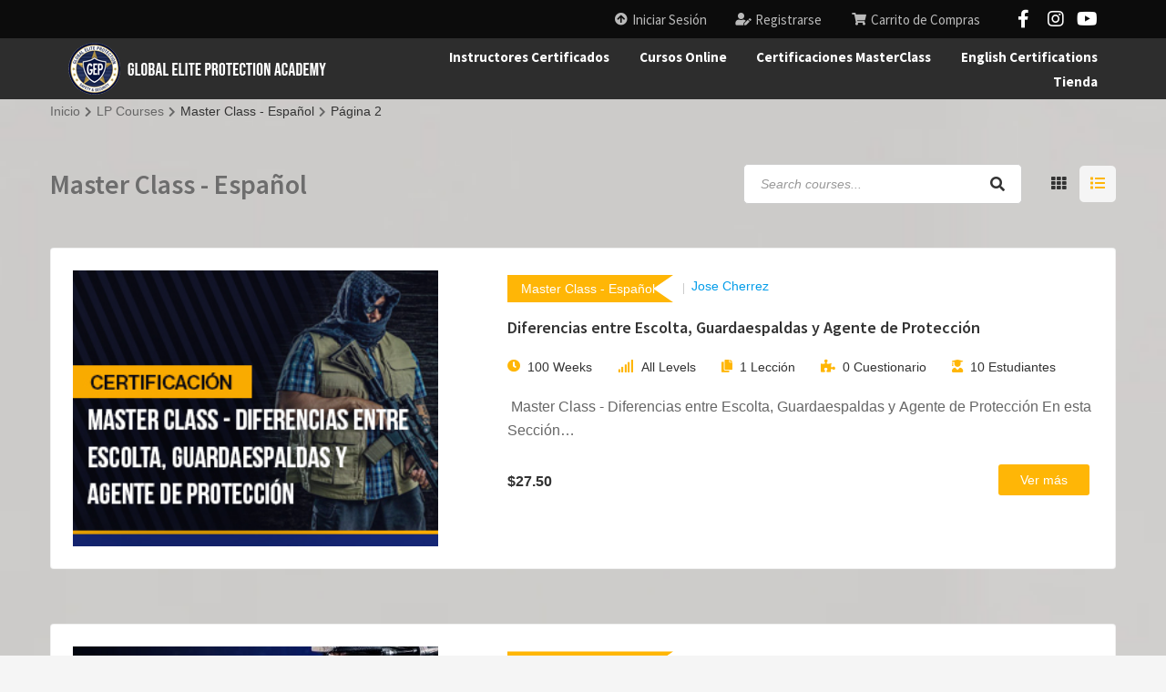

--- FILE ---
content_type: text/html; charset=UTF-8
request_url: https://gepacademy.com/course-category/master-class-espanol/page/2
body_size: 19871
content:
<!DOCTYPE html>
<html lang="es">
<head>
<meta charset="UTF-8">
<meta name="viewport" content="width=device-width, initial-scale=1">
<link rel="profile" href="https://gmpg.org/xfn/11">

<title>Cursos - Global Elite Protection Academy</title>
				<style type="text/css" id="ast-elementor-compatibility-css">
					.elementor-widget-heading .elementor-heading-title {
						margin: 0;
					}
				</style>
			<link rel='dns-prefetch' href='//fonts.googleapis.com' />
<link rel='dns-prefetch' href='//s.w.org' />
<link rel='dns-prefetch' href='//pagead2.googlesyndication.com' />
<link rel="alternate" type="application/rss+xml" title="Global Elite Protection Academy &raquo; Feed" href="https://gepacademy.com/feed" />
<link rel="alternate" type="application/rss+xml" title="Global Elite Protection Academy &raquo; Feed de los comentarios" href="https://gepacademy.com/comments/feed" />
<link rel="alternate" type="application/rss+xml" title="Global Elite Protection Academy &raquo; Master Class - Español Categoría Feed" href="https://gepacademy.com/course-category/master-class-espanol/feed" />
		<script>
			window._wpemojiSettings = {"baseUrl":"https:\/\/s.w.org\/images\/core\/emoji\/12.0.0-1\/72x72\/","ext":".png","svgUrl":"https:\/\/s.w.org\/images\/core\/emoji\/12.0.0-1\/svg\/","svgExt":".svg","source":{"concatemoji":"https:\/\/gepacademy.com\/wp-includes\/js\/wp-emoji-release.min.js?ver=5.4.18"}};
			/*! This file is auto-generated */
			!function(e,a,t){var n,r,o,i=a.createElement("canvas"),p=i.getContext&&i.getContext("2d");function s(e,t){var a=String.fromCharCode;p.clearRect(0,0,i.width,i.height),p.fillText(a.apply(this,e),0,0);e=i.toDataURL();return p.clearRect(0,0,i.width,i.height),p.fillText(a.apply(this,t),0,0),e===i.toDataURL()}function c(e){var t=a.createElement("script");t.src=e,t.defer=t.type="text/javascript",a.getElementsByTagName("head")[0].appendChild(t)}for(o=Array("flag","emoji"),t.supports={everything:!0,everythingExceptFlag:!0},r=0;r<o.length;r++)t.supports[o[r]]=function(e){if(!p||!p.fillText)return!1;switch(p.textBaseline="top",p.font="600 32px Arial",e){case"flag":return s([127987,65039,8205,9895,65039],[127987,65039,8203,9895,65039])?!1:!s([55356,56826,55356,56819],[55356,56826,8203,55356,56819])&&!s([55356,57332,56128,56423,56128,56418,56128,56421,56128,56430,56128,56423,56128,56447],[55356,57332,8203,56128,56423,8203,56128,56418,8203,56128,56421,8203,56128,56430,8203,56128,56423,8203,56128,56447]);case"emoji":return!s([55357,56424,55356,57342,8205,55358,56605,8205,55357,56424,55356,57340],[55357,56424,55356,57342,8203,55358,56605,8203,55357,56424,55356,57340])}return!1}(o[r]),t.supports.everything=t.supports.everything&&t.supports[o[r]],"flag"!==o[r]&&(t.supports.everythingExceptFlag=t.supports.everythingExceptFlag&&t.supports[o[r]]);t.supports.everythingExceptFlag=t.supports.everythingExceptFlag&&!t.supports.flag,t.DOMReady=!1,t.readyCallback=function(){t.DOMReady=!0},t.supports.everything||(n=function(){t.readyCallback()},a.addEventListener?(a.addEventListener("DOMContentLoaded",n,!1),e.addEventListener("load",n,!1)):(e.attachEvent("onload",n),a.attachEvent("onreadystatechange",function(){"complete"===a.readyState&&t.readyCallback()})),(n=t.source||{}).concatemoji?c(n.concatemoji):n.wpemoji&&n.twemoji&&(c(n.twemoji),c(n.wpemoji)))}(window,document,window._wpemojiSettings);
		</script>
		<style>
img.wp-smiley,
img.emoji {
	display: inline !important;
	border: none !important;
	box-shadow: none !important;
	height: 1em !important;
	width: 1em !important;
	margin: 0 .07em !important;
	vertical-align: -0.1em !important;
	background: none !important;
	padding: 0 !important;
}
</style>
	<link rel='stylesheet' id='rm_material_icons-css'  href='https://gepacademy.com/wp-content/plugins/custom-registration-form-builder-with-submission-manager/admin/css/material-icons.css?ver=5.4.18' media='all' />
<link rel='stylesheet' id='astra-theme-css-css'  href='https://gepacademy.com/wp-content/themes/astra/assets/css/minified/style.min.css?ver=2.4.5' media='all' />
<style id='astra-theme-css-inline-css'>
html{font-size:93.75%;}a,.page-title{color:#545454;}a:hover,a:focus{color:#e2aa31;}body,button,input,select,textarea,.ast-button,.ast-custom-button{font-family:Arial,Helvetica,Verdana,sans-serif;font-weight:400;font-size:15px;font-size:1rem;}blockquote{color:#222222;}h1,.entry-content h1,h2,.entry-content h2,h3,.entry-content h3,h4,.entry-content h4,h5,.entry-content h5,h6,.entry-content h6,.site-title,.site-title a{font-family:'Source Sans Pro',sans-serif;font-weight:700;}.site-title{font-size:35px;font-size:2.3333333333333rem;}.ast-archive-description .ast-archive-title{font-size:40px;font-size:2.6666666666667rem;}.site-header .site-description{font-size:15px;font-size:1rem;}.entry-title{font-size:40px;font-size:2.6666666666667rem;}.comment-reply-title{font-size:24px;font-size:1.6rem;}.ast-comment-list #cancel-comment-reply-link{font-size:15px;font-size:1rem;}h1,.entry-content h1{font-size:40px;font-size:2.6666666666667rem;font-family:'Source Sans Pro',sans-serif;}h2,.entry-content h2{font-size:30px;font-size:2rem;font-family:'Source Sans Pro',sans-serif;}h3,.entry-content h3{font-size:25px;font-size:1.6666666666667rem;font-family:'Source Sans Pro',sans-serif;}h4,.entry-content h4{font-size:20px;font-size:1.3333333333333rem;}h5,.entry-content h5{font-size:18px;font-size:1.2rem;}h6,.entry-content h6{font-size:15px;font-size:1rem;}.ast-single-post .entry-title,.page-title{font-size:30px;font-size:2rem;}#secondary,#secondary button,#secondary input,#secondary select,#secondary textarea{font-size:15px;font-size:1rem;}::selection{background-color:#ffc038;color:#000000;}body,h1,.entry-title a,.entry-content h1,h2,.entry-content h2,h3,.entry-content h3,h4,.entry-content h4,h5,.entry-content h5,h6,.entry-content h6,.wc-block-grid__product-title{color:#6d6d6d;}.tagcloud a:hover,.tagcloud a:focus,.tagcloud a.current-item{color:#ffffff;border-color:#545454;background-color:#545454;}.main-header-menu a,.ast-header-custom-item a{color:#6d6d6d;}.main-header-menu li:hover > a,.main-header-menu li:hover > .ast-menu-toggle,.main-header-menu .ast-masthead-custom-menu-items a:hover,.main-header-menu li.focus > a,.main-header-menu li.focus > .ast-menu-toggle,.main-header-menu .current-menu-item > a,.main-header-menu .current-menu-ancestor > a,.main-header-menu .current_page_item > a,.main-header-menu .current-menu-item > .ast-menu-toggle,.main-header-menu .current-menu-ancestor > .ast-menu-toggle,.main-header-menu .current_page_item > .ast-menu-toggle{color:#545454;}input:focus,input[type="text"]:focus,input[type="email"]:focus,input[type="url"]:focus,input[type="password"]:focus,input[type="reset"]:focus,input[type="search"]:focus,textarea:focus{border-color:#545454;}input[type="radio"]:checked,input[type=reset],input[type="checkbox"]:checked,input[type="checkbox"]:hover:checked,input[type="checkbox"]:focus:checked,input[type=range]::-webkit-slider-thumb{border-color:#545454;background-color:#545454;box-shadow:none;}.site-footer a:hover + .post-count,.site-footer a:focus + .post-count{background:#545454;border-color:#545454;}.footer-adv .footer-adv-overlay{border-top-style:solid;border-top-color:#7a7a7a;}.ast-comment-meta{line-height:1.666666667;font-size:12px;font-size:0.8rem;}.single .nav-links .nav-previous,.single .nav-links .nav-next,.single .ast-author-details .author-title,.ast-comment-meta{color:#545454;}.entry-meta,.entry-meta *{line-height:1.45;color:#545454;}.entry-meta a:hover,.entry-meta a:hover *,.entry-meta a:focus,.entry-meta a:focus *{color:#e2aa31;}.ast-404-layout-1 .ast-404-text{font-size:200px;font-size:13.333333333333rem;}.widget-title{font-size:21px;font-size:1.4rem;color:#6d6d6d;}#cat option,.secondary .calendar_wrap thead a,.secondary .calendar_wrap thead a:visited{color:#545454;}.secondary .calendar_wrap #today,.ast-progress-val span{background:#545454;}.secondary a:hover + .post-count,.secondary a:focus + .post-count{background:#545454;border-color:#545454;}.calendar_wrap #today > a{color:#ffffff;}.ast-pagination a,.page-links .page-link,.single .post-navigation a{color:#545454;}.ast-pagination a:hover,.ast-pagination a:focus,.ast-pagination > span:hover:not(.dots),.ast-pagination > span.current,.page-links > .page-link,.page-links .page-link:hover,.post-navigation a:hover{color:#e2aa31;}.ast-header-break-point .ast-mobile-menu-buttons-minimal.menu-toggle{background:transparent;color:#ffc038;}.ast-header-break-point .ast-mobile-menu-buttons-outline.menu-toggle{background:transparent;border:1px solid #ffc038;color:#ffc038;}.ast-header-break-point .ast-mobile-menu-buttons-fill.menu-toggle{background:#ffc038;}@media (max-width:782px){.entry-content .wp-block-columns .wp-block-column{margin-left:0px;}}@media (max-width:768px){#secondary.secondary{padding-top:0;}.ast-separate-container .ast-article-post,.ast-separate-container .ast-article-single{padding:1.5em 2.14em;}.ast-separate-container #primary,.ast-separate-container #secondary{padding:1.5em 0;}.ast-separate-container.ast-right-sidebar #secondary{padding-left:1em;padding-right:1em;}.ast-separate-container.ast-two-container #secondary{padding-left:0;padding-right:0;}.ast-page-builder-template .entry-header #secondary{margin-top:1.5em;}.ast-page-builder-template #secondary{margin-top:1.5em;}#primary,#secondary{padding:1.5em 0;margin:0;}.ast-left-sidebar #content > .ast-container{display:flex;flex-direction:column-reverse;width:100%;}.ast-author-box img.avatar{margin:20px 0 0 0;}.ast-pagination{padding-top:1.5em;text-align:center;}.ast-pagination .next.page-numbers{display:inherit;float:none;}}@media (max-width:768px){.ast-page-builder-template.ast-left-sidebar #secondary{padding-right:20px;}.ast-page-builder-template.ast-right-sidebar #secondary{padding-left:20px;}.ast-right-sidebar #primary{padding-right:0;}.ast-right-sidebar #secondary{padding-left:0;}.ast-left-sidebar #primary{padding-left:0;}.ast-left-sidebar #secondary{padding-right:0;}.ast-pagination .prev.page-numbers{padding-left:.5em;}.ast-pagination .next.page-numbers{padding-right:.5em;}}@media (min-width:769px){.ast-separate-container.ast-right-sidebar #primary,.ast-separate-container.ast-left-sidebar #primary{border:0;}.ast-separate-container.ast-right-sidebar #secondary,.ast-separate-container.ast-left-sidebar #secondary{border:0;margin-left:auto;margin-right:auto;}.ast-separate-container.ast-two-container #secondary .widget:last-child{margin-bottom:0;}.ast-separate-container .ast-comment-list li .comment-respond{padding-left:2.66666em;padding-right:2.66666em;}.ast-author-box{-js-display:flex;display:flex;}.ast-author-bio{flex:1;}.error404.ast-separate-container #primary,.search-no-results.ast-separate-container #primary{margin-bottom:4em;}}@media (min-width:769px){.ast-right-sidebar #primary{border-right:1px solid #eee;}.ast-right-sidebar #secondary{border-left:1px solid #eee;margin-left:-1px;}.ast-left-sidebar #primary{border-left:1px solid #eee;}.ast-left-sidebar #secondary{border-right:1px solid #eee;margin-right:-1px;}.ast-separate-container.ast-two-container.ast-right-sidebar #secondary{padding-left:30px;padding-right:0;}.ast-separate-container.ast-two-container.ast-left-sidebar #secondary{padding-right:30px;padding-left:0;}}.menu-toggle,button,.ast-button,.ast-custom-button,.button,input#submit,input[type="button"],input[type="submit"],input[type="reset"]{color:#000000;border-color:#ffc038;background-color:#ffc038;border-radius:2px;padding-top:10px;padding-right:40px;padding-bottom:10px;padding-left:40px;font-family:inherit;font-weight:inherit;}button:focus,.menu-toggle:hover,button:hover,.ast-button:hover,.button:hover,input[type=reset]:hover,input[type=reset]:focus,input#submit:hover,input#submit:focus,input[type="button"]:hover,input[type="button"]:focus,input[type="submit"]:hover,input[type="submit"]:focus{color:#000000;background-color:#e2aa31;border-color:#e2aa31;}@media (min-width:768px){.ast-container{max-width:100%;}}@media (min-width:544px){.ast-container{max-width:100%;}}@media (max-width:544px){.ast-separate-container .ast-article-post,.ast-separate-container .ast-article-single{padding:1.5em 1em;}.ast-separate-container #content .ast-container{padding-left:0.54em;padding-right:0.54em;}.ast-separate-container #secondary{padding-top:0;}.ast-separate-container.ast-two-container #secondary .widget{margin-bottom:1.5em;padding-left:1em;padding-right:1em;}.ast-separate-container .comments-count-wrapper{padding:1.5em 1em;}.ast-separate-container .ast-comment-list li.depth-1{padding:1.5em 1em;margin-bottom:1.5em;}.ast-separate-container .ast-comment-list .bypostauthor{padding:.5em;}.ast-separate-container .ast-archive-description{padding:1.5em 1em;}.ast-search-menu-icon.ast-dropdown-active .search-field{width:170px;}}@media (max-width:544px){.ast-comment-list .children{margin-left:0.66666em;}.ast-separate-container .ast-comment-list .bypostauthor li{padding:0 0 0 .5em;}}@media (max-width:768px){.ast-mobile-header-stack .main-header-bar .ast-search-menu-icon{display:inline-block;}.ast-header-break-point.ast-header-custom-item-outside .ast-mobile-header-stack .main-header-bar .ast-search-icon{margin:0;}.ast-comment-avatar-wrap img{max-width:2.5em;}.comments-area{margin-top:1.5em;}.ast-separate-container .comments-count-wrapper{padding:2em 2.14em;}.ast-separate-container .ast-comment-list li.depth-1{padding:1.5em 2.14em;}.ast-separate-container .comment-respond{padding:2em 2.14em;}}@media (max-width:768px){.ast-header-break-point .main-header-bar .ast-search-menu-icon.slide-search .search-form{right:0;}.ast-header-break-point .ast-mobile-header-stack .main-header-bar .ast-search-menu-icon.slide-search .search-form{right:-1em;}.ast-comment-avatar-wrap{margin-right:0.5em;}}@media (max-width:544px){.ast-separate-container .comment-respond{padding:1.5em 1em;}}@media (min-width:545px){.ast-page-builder-template .comments-area,.single.ast-page-builder-template .entry-header,.single.ast-page-builder-template .post-navigation{max-width:1240px;margin-left:auto;margin-right:auto;}}@media (max-width:768px){.ast-archive-description .ast-archive-title{font-size:40px;}.entry-title{font-size:30px;}h1,.entry-content h1{font-size:30px;}h2,.entry-content h2{font-size:25px;}h3,.entry-content h3{font-size:20px;}.ast-single-post .entry-title,.page-title{font-size:30px;}}@media (max-width:544px){.ast-archive-description .ast-archive-title{font-size:40px;}.entry-title{font-size:30px;}h1,.entry-content h1{font-size:30px;}h2,.entry-content h2{font-size:25px;}h3,.entry-content h3{font-size:20px;}.ast-single-post .entry-title,.page-title{font-size:30px;}}@media (max-width:768px){html{font-size:85.5%;}}@media (max-width:544px){html{font-size:85.5%;}}@media (min-width:769px){.ast-container{max-width:1240px;}}@font-face {font-family: "Astra";src: url(https://gepacademy.com/wp-content/themes/astra/assets/fonts/astra.woff) format("woff"),url(https://gepacademy.com/wp-content/themes/astra/assets/fonts/astra.ttf) format("truetype"),url(https://gepacademy.com/wp-content/themes/astra/assets/fonts/astra.svg#astra) format("svg");font-weight: normal;font-style: normal;font-display: fallback;}@media (max-width:921px) {.main-header-bar .main-header-bar-navigation{display:none;}}.ast-desktop .main-header-menu.submenu-with-border .sub-menu,.ast-desktop .main-header-menu.submenu-with-border .children,.ast-desktop .main-header-menu.submenu-with-border .astra-full-megamenu-wrapper{border-color:#ffc038;}.ast-desktop .main-header-menu.submenu-with-border .sub-menu,.ast-desktop .main-header-menu.submenu-with-border .children{border-top-width:2px;border-right-width:0px;border-left-width:0px;border-bottom-width:0px;border-style:solid;}.ast-desktop .main-header-menu.submenu-with-border .sub-menu .sub-menu,.ast-desktop .main-header-menu.submenu-with-border .children .children{top:-2px;}.ast-desktop .main-header-menu.submenu-with-border .sub-menu a,.ast-desktop .main-header-menu.submenu-with-border .children a{border-bottom-width:0px;border-style:solid;border-color:#eaeaea;}@media (min-width:769px){.main-header-menu .sub-menu li.ast-left-align-sub-menu:hover > ul,.main-header-menu .sub-menu li.ast-left-align-sub-menu.focus > ul{margin-left:-0px;}}.ast-small-footer{border-top-style:solid;border-top-width:1px;border-top-color:#7a7a7a;}.ast-small-footer-wrap{text-align:center;}@media (max-width:920px){.ast-404-layout-1 .ast-404-text{font-size:100px;font-size:6.6666666666667rem;}}.ast-breadcrumbs .trail-browse,.ast-breadcrumbs .trail-items,.ast-breadcrumbs .trail-items li{display:inline-block;margin:0;padding:0;border:none;background:inherit;text-indent:0;}.ast-breadcrumbs .trail-browse{font-size:inherit;font-style:inherit;font-weight:inherit;color:inherit;}.ast-breadcrumbs .trail-items{list-style:none;}.trail-items li::after{padding:0 0.3em;content:"\00bb";}.trail-items li:last-of-type::after{display:none;}.ast-header-break-point .main-header-bar{border-bottom-width:1px;}@media (min-width:769px){.main-header-bar{border-bottom-width:1px;}}.ast-safari-browser-less-than-11 .main-header-menu .menu-item, .ast-safari-browser-less-than-11 .main-header-bar .ast-masthead-custom-menu-items{display:block;}.main-header-menu .menu-item, .main-header-bar .ast-masthead-custom-menu-items{-js-display:flex;display:flex;-webkit-box-pack:center;-webkit-justify-content:center;-moz-box-pack:center;-ms-flex-pack:center;justify-content:center;-webkit-box-orient:vertical;-webkit-box-direction:normal;-webkit-flex-direction:column;-moz-box-orient:vertical;-moz-box-direction:normal;-ms-flex-direction:column;flex-direction:column;}.main-header-menu > .menu-item > a{height:100%;-webkit-box-align:center;-webkit-align-items:center;-moz-box-align:center;-ms-flex-align:center;align-items:center;-js-display:flex;display:flex;}.ast-primary-menu-disabled .main-header-bar .ast-masthead-custom-menu-items{flex:unset;}.header-main-layout-1 .ast-flex.main-header-container, .header-main-layout-3 .ast-flex.main-header-container{-webkit-align-content:center;-ms-flex-line-pack:center;align-content:center;-webkit-box-align:center;-webkit-align-items:center;-moz-box-align:center;-ms-flex-align:center;align-items:center;}
</style>
<link rel='stylesheet' id='astra-google-fonts-css'  href='//fonts.googleapis.com/css?family=Source+Sans+Pro%3A700%2C&#038;display=fallback&#038;ver=2.4.5' media='all' />
<link rel='stylesheet' id='astra-menu-animation-css'  href='https://gepacademy.com/wp-content/themes/astra/assets/css/minified/menu-animation.min.css?ver=2.4.5' media='all' />
<link rel='stylesheet' id='wp-block-library-css'  href='https://gepacademy.com/wp-includes/css/dist/block-library/style.min.css?ver=5.4.18' media='all' />
<link rel='stylesheet' id='wc-block-vendors-style-css'  href='https://gepacademy.com/wp-content/plugins/woocommerce/packages/woocommerce-blocks/build/vendors-style.css?ver=2.7.2' media='all' />
<link rel='stylesheet' id='wc-block-style-css'  href='https://gepacademy.com/wp-content/plugins/woocommerce/packages/woocommerce-blocks/build/style.css?ver=2.7.2' media='all' />
<link rel='stylesheet' id='better-file-download-css'  href='https://gepacademy.com/wp-content/plugins/better-file-download/public/css/better-file-download-public.css?ver=1.0.0' media='all' />
<link rel='stylesheet' id='woocommerce-layout-css'  href='https://gepacademy.com/wp-content/themes/astra/assets/css/minified/compatibility/woocommerce/woocommerce-layout.min.css?ver=2.4.5' media='all' />
<link rel='stylesheet' id='woocommerce-smallscreen-css'  href='https://gepacademy.com/wp-content/themes/astra/assets/css/minified/compatibility/woocommerce/woocommerce-smallscreen.min.css?ver=2.4.5' media='only screen and (max-width: 768px)' />
<link rel='stylesheet' id='woocommerce-general-css'  href='https://gepacademy.com/wp-content/themes/astra/assets/css/minified/compatibility/woocommerce/woocommerce.min.css?ver=2.4.5' media='all' />
<style id='woocommerce-general-inline-css'>
.woocommerce span.onsale, .wc-block-grid__product .wc-block-grid__product-onsale{background-color:#ffc038;color:#000000;}.woocommerce a.button, .woocommerce button.button, .woocommerce .woocommerce-message a.button, .woocommerce #respond input#submit.alt, .woocommerce a.button.alt, .woocommerce button.button.alt, .woocommerce input.button.alt, .woocommerce input.button,.woocommerce input.button:disabled, .woocommerce input.button:disabled[disabled], .woocommerce input.button:disabled:hover, .woocommerce input.button:disabled[disabled]:hover, .woocommerce #respond input#submit, .woocommerce button.button.alt.disabled, .wc-block-grid__products .wc-block-grid__product .wp-block-button__link, .wc-block-grid__product-onsale{color:#000000;border-color:#ffc038;background-color:#ffc038;}.woocommerce a.button:hover, .woocommerce button.button:hover, .woocommerce .woocommerce-message a.button:hover,.woocommerce #respond input#submit:hover,.woocommerce #respond input#submit.alt:hover, .woocommerce a.button.alt:hover, .woocommerce button.button.alt:hover, .woocommerce input.button.alt:hover, .woocommerce input.button:hover, .woocommerce button.button.alt.disabled:hover, .wc-block-grid__products .wc-block-grid__product .wp-block-button__link:hover{color:#000000;border-color:#e2aa31;background-color:#e2aa31;}.woocommerce-message, .woocommerce-info{border-top-color:#545454;}.woocommerce-message::before,.woocommerce-info::before{color:#545454;}.woocommerce ul.products li.product .price, .woocommerce div.product p.price, .woocommerce div.product span.price, .widget_layered_nav_filters ul li.chosen a, .woocommerce-page ul.products li.product .ast-woo-product-category, .wc-layered-nav-rating a{color:#6d6d6d;}.woocommerce nav.woocommerce-pagination ul,.woocommerce nav.woocommerce-pagination ul li{border-color:#545454;}.woocommerce nav.woocommerce-pagination ul li a:focus, .woocommerce nav.woocommerce-pagination ul li a:hover, .woocommerce nav.woocommerce-pagination ul li span.current{background:#545454;color:#000000;}.woocommerce-MyAccount-navigation-link.is-active a{color:#e2aa31;}.woocommerce .widget_price_filter .ui-slider .ui-slider-range, .woocommerce .widget_price_filter .ui-slider .ui-slider-handle{background-color:#545454;}.woocommerce a.button, .woocommerce button.button, .woocommerce .woocommerce-message a.button, .woocommerce #respond input#submit.alt, .woocommerce a.button.alt, .woocommerce button.button.alt, .woocommerce input.button.alt, .woocommerce input.button,.woocommerce-cart table.cart td.actions .button, .woocommerce form.checkout_coupon .button, .woocommerce #respond input#submit, .wc-block-grid__products .wc-block-grid__product .wp-block-button__link{border-radius:2px;padding-top:10px;padding-right:40px;padding-bottom:10px;padding-left:40px;}.woocommerce .star-rating, .woocommerce .comment-form-rating .stars a, .woocommerce .star-rating::before{color:#545454;}.woocommerce div.product .woocommerce-tabs ul.tabs li.active:before{background:#545454;}.ast-site-header-cart a{color:#6d6d6d;}.ast-site-header-cart a:focus, .ast-site-header-cart a:hover, .ast-site-header-cart .current-menu-item a{color:#545454;}.ast-cart-menu-wrap .count, .ast-cart-menu-wrap .count:after{border-color:#545454;color:#545454;}.ast-cart-menu-wrap:hover .count{color:#000000;background-color:#545454;}.ast-site-header-cart .widget_shopping_cart .total .woocommerce-Price-amount{color:#545454;}.woocommerce a.remove:hover, .ast-woocommerce-cart-menu .main-header-menu .woocommerce-custom-menu-item li:hover > a.remove:hover{color:#545454;border-color:#545454;background-color:#ffffff;}.ast-site-header-cart .widget_shopping_cart .buttons .button.checkout, .woocommerce .widget_shopping_cart .woocommerce-mini-cart__buttons .checkout.wc-forward{color:#000000;border-color:#e2aa31;background-color:#e2aa31;}.site-header .ast-site-header-cart-data .button.wc-forward, .site-header .ast-site-header-cart-data .button.wc-forward:hover{color:#000000;}.below-header-user-select .ast-site-header-cart .widget, .ast-above-header-section .ast-site-header-cart .widget a, .below-header-user-select .ast-site-header-cart .widget_shopping_cart a{color:#6d6d6d;}.below-header-user-select .ast-site-header-cart .widget_shopping_cart a:hover, .ast-above-header-section .ast-site-header-cart .widget_shopping_cart a:hover, .below-header-user-select .ast-site-header-cart .widget_shopping_cart a.remove:hover, .ast-above-header-section .ast-site-header-cart .widget_shopping_cart a.remove:hover{color:#545454;}@media (min-width:545px) and (max-width:768px){.woocommerce.tablet-columns-6 ul.products li.product, .woocommerce-page.tablet-columns-6 ul.products li.product{width:calc(16.66% - 16.66px);}.woocommerce.tablet-columns-5 ul.products li.product, .woocommerce-page.tablet-columns-5 ul.products li.product{width:calc(20% - 16px);}.woocommerce.tablet-columns-4 ul.products li.product, .woocommerce-page.tablet-columns-4 ul.products li.product{width:calc(25% - 15px);}.woocommerce.tablet-columns-3 ul.products li.product, .woocommerce-page.tablet-columns-3 ul.products li.product{width:calc(33.33% - 14px);}.woocommerce.tablet-columns-2 ul.products li.product, .woocommerce-page.tablet-columns-2 ul.products li.product{width:calc(50% - 10px);}.woocommerce.tablet-columns-1 ul.products li.product, .woocommerce-page.tablet-columns-1 ul.products li.product{width:100%;}.woocommerce div.product .related.products ul.products li.product{width:calc(33.33% - 14px);}}@media (min-width:545px) and (max-width:768px){.woocommerce[class*="columns-"].columns-3 > ul.products li.product, .woocommerce[class*="columns-"].columns-4 > ul.products li.product, .woocommerce[class*="columns-"].columns-5 > ul.products li.product, .woocommerce[class*="columns-"].columns-6 > ul.products li.product{width:calc(33.33% - 14px);margin-right:20px;}.woocommerce[class*="columns-"].columns-3 > ul.products li.product:nth-child(3n), .woocommerce[class*="columns-"].columns-4 > ul.products li.product:nth-child(3n), .woocommerce[class*="columns-"].columns-5 > ul.products li.product:nth-child(3n), .woocommerce[class*="columns-"].columns-6 > ul.products li.product:nth-child(3n){margin-right:0;clear:right;}.woocommerce[class*="columns-"].columns-3 > ul.products li.product:nth-child(3n+1), .woocommerce[class*="columns-"].columns-4 > ul.products li.product:nth-child(3n+1), .woocommerce[class*="columns-"].columns-5 > ul.products li.product:nth-child(3n+1), .woocommerce[class*="columns-"].columns-6 > ul.products li.product:nth-child(3n+1){clear:left;}.woocommerce[class*="columns-"] ul.products li.product:nth-child(n), .woocommerce-page[class*="columns-"] ul.products li.product:nth-child(n){margin-right:20px;clear:none;}.woocommerce.tablet-columns-2 ul.products li.product:nth-child(2n), .woocommerce-page.tablet-columns-2 ul.products li.product:nth-child(2n), .woocommerce.tablet-columns-3 ul.products li.product:nth-child(3n), .woocommerce-page.tablet-columns-3 ul.products li.product:nth-child(3n), .woocommerce.tablet-columns-4 ul.products li.product:nth-child(4n), .woocommerce-page.tablet-columns-4 ul.products li.product:nth-child(4n), .woocommerce.tablet-columns-5 ul.products li.product:nth-child(5n), .woocommerce-page.tablet-columns-5 ul.products li.product:nth-child(5n), .woocommerce.tablet-columns-6 ul.products li.product:nth-child(6n), .woocommerce-page.tablet-columns-6 ul.products li.product:nth-child(6n){margin-right:0;clear:right;}.woocommerce.tablet-columns-2 ul.products li.product:nth-child(2n+1), .woocommerce-page.tablet-columns-2 ul.products li.product:nth-child(2n+1), .woocommerce.tablet-columns-3 ul.products li.product:nth-child(3n+1), .woocommerce-page.tablet-columns-3 ul.products li.product:nth-child(3n+1), .woocommerce.tablet-columns-4 ul.products li.product:nth-child(4n+1), .woocommerce-page.tablet-columns-4 ul.products li.product:nth-child(4n+1), .woocommerce.tablet-columns-5 ul.products li.product:nth-child(5n+1), .woocommerce-page.tablet-columns-5 ul.products li.product:nth-child(5n+1), .woocommerce.tablet-columns-6 ul.products li.product:nth-child(6n+1), .woocommerce-page.tablet-columns-6 ul.products li.product:nth-child(6n+1){clear:left;}.woocommerce div.product .related.products ul.products li.product:nth-child(3n){margin-right:0;clear:right;}.woocommerce div.product .related.products ul.products li.product:nth-child(3n+1){clear:left;}}@media (min-width:769px){.woocommerce #reviews #comments{width:55%;float:left;}.woocommerce #reviews #review_form_wrapper{width:45%;float:right;padding-left:2em;}.woocommerce form.checkout_coupon{width:50%;}}@media (max-width:768px){.ast-header-break-point.ast-woocommerce-cart-menu .header-main-layout-1.ast-mobile-header-stack.ast-no-menu-items .ast-site-header-cart, .ast-header-break-point.ast-woocommerce-cart-menu .header-main-layout-3.ast-mobile-header-stack.ast-no-menu-items .ast-site-header-cart{padding-right:0;padding-left:0;}.ast-header-break-point.ast-woocommerce-cart-menu .header-main-layout-1.ast-mobile-header-stack .main-header-bar{text-align:center;}.ast-header-break-point.ast-woocommerce-cart-menu .header-main-layout-1.ast-mobile-header-stack .ast-site-header-cart, .ast-header-break-point.ast-woocommerce-cart-menu .header-main-layout-1.ast-mobile-header-stack .ast-mobile-menu-buttons{display:inline-block;}.ast-header-break-point.ast-woocommerce-cart-menu .header-main-layout-2.ast-mobile-header-inline .site-branding{flex:auto;}.ast-header-break-point.ast-woocommerce-cart-menu .header-main-layout-3.ast-mobile-header-stack .site-branding{flex:0 0 100%;}.ast-header-break-point.ast-woocommerce-cart-menu .header-main-layout-3.ast-mobile-header-stack .main-header-container{display:flex;justify-content:center;}.woocommerce-cart .woocommerce-shipping-calculator .button{width:100%;}.woocommerce div.product div.images, .woocommerce div.product div.summary, .woocommerce #content div.product div.images, .woocommerce #content div.product div.summary, .woocommerce-page div.product div.images, .woocommerce-page div.product div.summary, .woocommerce-page #content div.product div.images, .woocommerce-page #content div.product div.summary{float:none;width:100%;}.woocommerce-cart table.cart td.actions .ast-return-to-shop{display:block;text-align:center;margin-top:1em;}}@media (max-width:544px){.ast-separate-container .ast-woocommerce-container{padding:.54em 1em 1.33333em;}.woocommerce-message, .woocommerce-error, .woocommerce-info{display:flex;flex-wrap:wrap;}.woocommerce-message a.button, .woocommerce-error a.button, .woocommerce-info a.button{order:1;margin-top:.5em;}.woocommerce.mobile-columns-6 ul.products li.product, .woocommerce-page.mobile-columns-6 ul.products li.product{width:calc(16.66% - 16.66px);}.woocommerce.mobile-columns-5 ul.products li.product, .woocommerce-page.mobile-columns-5 ul.products li.product{width:calc(20% - 16px);}.woocommerce.mobile-columns-4 ul.products li.product, .woocommerce-page.mobile-columns-4 ul.products li.product{width:calc(25% - 15px);}.woocommerce.mobile-columns-3 ul.products li.product, .woocommerce-page.mobile-columns-3 ul.products li.product{width:calc(33.33% - 14px);}.woocommerce.mobile-columns-2 ul.products li.product, .woocommerce-page.mobile-columns-2 ul.products li.product{width:calc(50% - 10px);}.woocommerce.mobile-columns-1 ul.products li.product, .woocommerce-page.mobile-columns-1 ul.products li.product{width:100%;}.woocommerce .woocommerce-ordering, .woocommerce-page .woocommerce-ordering{float:none;margin-bottom:2em;width:100%;}.woocommerce ul.products a.button, .woocommerce-page ul.products a.button{padding:0.5em 0.75em;}.woocommerce div.product .related.products ul.products li.product{width:calc(50% - 10px);}.woocommerce table.cart td.actions .button, .woocommerce #content table.cart td.actions .button, .woocommerce-page table.cart td.actions .button, .woocommerce-page #content table.cart td.actions .button{padding-left:1em;padding-right:1em;}.woocommerce #content table.cart .button, .woocommerce-page #content table.cart .button{width:100%;}.woocommerce #content table.cart .product-thumbnail, .woocommerce-page #content table.cart .product-thumbnail{display:block;text-align:center !important;}.woocommerce #content table.cart .product-thumbnail::before, .woocommerce-page #content table.cart .product-thumbnail::before{display:none;}.woocommerce #content table.cart td.actions .coupon, .woocommerce-page #content table.cart td.actions .coupon{float:none;}.woocommerce #content table.cart td.actions .coupon .button, .woocommerce-page #content table.cart td.actions .coupon .button{flex:1;}.woocommerce #content div.product .woocommerce-tabs ul.tabs li a, .woocommerce-page #content div.product .woocommerce-tabs ul.tabs li a{display:block;}}@media (max-width:544px){.woocommerce[class*="columns-"].columns-3 > ul.products li.product, .woocommerce[class*="columns-"].columns-4 > ul.products li.product, .woocommerce[class*="columns-"].columns-5 > ul.products li.product, .woocommerce[class*="columns-"].columns-6 > ul.products li.product{width:calc(50% - 10px);margin-right:20px;}.woocommerce-page[class*=columns-] ul.products li.product:nth-child(n), .woocommerce[class*=columns-] ul.products li.product:nth-child(n){margin-right:20px;clear:none;}.woocommerce-page[class*=columns-].columns-3>ul.products li.product:nth-child(2n), .woocommerce-page[class*=columns-].columns-4>ul.products li.product:nth-child(2n), .woocommerce-page[class*=columns-].columns-5>ul.products li.product:nth-child(2n), .woocommerce-page[class*=columns-].columns-6>ul.products li.product:nth-child(2n), .woocommerce[class*=columns-].columns-3>ul.products li.product:nth-child(2n), .woocommerce[class*=columns-].columns-4>ul.products li.product:nth-child(2n), .woocommerce[class*=columns-].columns-5>ul.products li.product:nth-child(2n), .woocommerce[class*=columns-].columns-6>ul.products li.product:nth-child(2n){margin-right:0;clear:right;}.woocommerce[class*="columns-"].columns-3 > ul.products li.product:nth-child(2n+1), .woocommerce[class*="columns-"].columns-4 > ul.products li.product:nth-child(2n+1), .woocommerce[class*="columns-"].columns-5 > ul.products li.product:nth-child(2n+1), .woocommerce[class*="columns-"].columns-6 > ul.products li.product:nth-child(2n+1){clear:left;}.woocommerce[class*="columns-"] ul.products li.product:nth-child(n), .woocommerce-page[class*="columns-"] ul.products li.product:nth-child(n){margin-right:20px;clear:none;}.woocommerce.mobile-columns-6 ul.products li.product:nth-child(6n), .woocommerce-page.mobile-columns-6 ul.products li.product:nth-child(6n), .woocommerce.mobile-columns-5 ul.products li.product:nth-child(5n), .woocommerce-page.mobile-columns-5 ul.products li.product:nth-child(5n), .woocommerce.mobile-columns-4 ul.products li.product:nth-child(4n), .woocommerce-page.mobile-columns-4 ul.products li.product:nth-child(4n), .woocommerce.mobile-columns-3 ul.products li.product:nth-child(3n), .woocommerce-page.mobile-columns-3 ul.products li.product:nth-child(3n), .woocommerce.mobile-columns-2 ul.products li.product:nth-child(2n), .woocommerce-page.mobile-columns-2 ul.products li.product:nth-child(2n), .woocommerce div.product .related.products ul.products li.product:nth-child(2n){margin-right:0;clear:right;}.woocommerce.mobile-columns-6 ul.products li.product:nth-child(6n+1), .woocommerce-page.mobile-columns-6 ul.products li.product:nth-child(6n+1), .woocommerce.mobile-columns-5 ul.products li.product:nth-child(5n+1), .woocommerce-page.mobile-columns-5 ul.products li.product:nth-child(5n+1), .woocommerce.mobile-columns-4 ul.products li.product:nth-child(4n+1), .woocommerce-page.mobile-columns-4 ul.products li.product:nth-child(4n+1), .woocommerce.mobile-columns-3 ul.products li.product:nth-child(3n+1), .woocommerce-page.mobile-columns-3 ul.products li.product:nth-child(3n+1), .woocommerce.mobile-columns-2 ul.products li.product:nth-child(2n+1), .woocommerce-page.mobile-columns-2 ul.products li.product:nth-child(2n+1), .woocommerce div.product .related.products ul.products li.product:nth-child(2n+1){clear:left;}.woocommerce ul.products a.button.loading::after, .woocommerce-page ul.products a.button.loading::after{display:inline-block;margin-left:5px;position:initial;}.woocommerce.mobile-columns-1 ul.products li.product:nth-child(n), .woocommerce-page.mobile-columns-1 ul.products li.product:nth-child(n){margin-right:0;}.woocommerce #content div.product .woocommerce-tabs ul.tabs li, .woocommerce-page #content div.product .woocommerce-tabs ul.tabs li{display:block;margin-right:0;}}@media (min-width:769px){.ast-woo-shop-archive .site-content > .ast-container{max-width:1240px;}}@media (min-width:769px){.woocommerce #content .ast-woocommerce-container div.product div.images, .woocommerce .ast-woocommerce-container div.product div.images, .woocommerce-page #content .ast-woocommerce-container div.product div.images, .woocommerce-page .ast-woocommerce-container div.product div.images{width:50%;}.woocommerce #content .ast-woocommerce-container div.product div.summary, .woocommerce .ast-woocommerce-container div.product div.summary, .woocommerce-page #content .ast-woocommerce-container div.product div.summary, .woocommerce-page .ast-woocommerce-container div.product div.summary{width:46%;}.woocommerce.woocommerce-checkout form #customer_details.col2-set .col-1, .woocommerce.woocommerce-checkout form #customer_details.col2-set .col-2, .woocommerce-page.woocommerce-checkout form #customer_details.col2-set .col-1, .woocommerce-page.woocommerce-checkout form #customer_details.col2-set .col-2{float:none;width:auto;}}@media (min-width:769px){.woocommerce.woocommerce-checkout form #customer_details.col2-set, .woocommerce-page.woocommerce-checkout form #customer_details.col2-set{width:55%;float:left;margin-right:4.347826087%;}.woocommerce.woocommerce-checkout form #order_review, .woocommerce.woocommerce-checkout form #order_review_heading, .woocommerce-page.woocommerce-checkout form #order_review, .woocommerce-page.woocommerce-checkout form #order_review_heading{width:40%;float:right;margin-right:0;clear:right;}}
</style>
<style id='woocommerce-inline-inline-css'>
.woocommerce form .form-row .required { visibility: visible; }
</style>
<link rel='stylesheet' id='hfe-style-css'  href='https://gepacademy.com/wp-content/plugins/header-footer-elementor/assets/css/header-footer-elementor.css?ver=1.6.24' media='all' />
<link rel='stylesheet' id='elementor-icons-css'  href='https://gepacademy.com/wp-content/plugins/elementor/assets/lib/eicons/css/elementor-icons.min.css?ver=5.15.0' media='all' />
<link rel='stylesheet' id='elementor-frontend-legacy-css'  href='https://gepacademy.com/wp-content/plugins/elementor/assets/css/frontend-legacy.min.css?ver=3.6.0' media='all' />
<link rel='stylesheet' id='elementor-frontend-css'  href='https://gepacademy.com/wp-content/plugins/elementor/assets/css/frontend.min.css?ver=3.6.0' media='all' />
<link rel='stylesheet' id='elementor-post-9098-css'  href='https://gepacademy.com/wp-content/uploads/elementor/css/post-9098.css?ver=1623942942' media='all' />
<link rel='stylesheet' id='full-screen-menu-frontend-css'  href='https://gepacademy.com/wp-content/plugins/full-screen-menu-for-elementor/assets/css/frontend.min.css?ver=1.0.6' media='all' />
<link rel='stylesheet' id='font-awesome-5-all-css'  href='https://gepacademy.com/wp-content/plugins/elementor/assets/lib/font-awesome/css/all.min.css?ver=3.6.0' media='all' />
<link rel='stylesheet' id='font-awesome-4-shim-css'  href='https://gepacademy.com/wp-content/plugins/elementor/assets/lib/font-awesome/css/v4-shims.min.css?ver=3.6.0' media='all' />
<link rel='stylesheet' id='elementor-global-css'  href='https://gepacademy.com/wp-content/uploads/elementor/css/global.css?ver=1623942943' media='all' />
<link rel='stylesheet' id='elementor-post-943-css'  href='https://gepacademy.com/wp-content/uploads/elementor/css/post-943.css?ver=1665877947' media='all' />
<link rel='stylesheet' id='hfe-widgets-style-css'  href='https://gepacademy.com/wp-content/plugins/header-footer-elementor/inc/widgets-css/frontend.css?ver=1.6.24' media='all' />
<link rel='stylesheet' id='elementor-post-949-css'  href='https://gepacademy.com/wp-content/uploads/elementor/css/post-949.css?ver=1665877301' media='all' />
<link rel='stylesheet' id='joinchat-css'  href='https://gepacademy.com/wp-content/plugins/creame-whatsapp-me/public/css/joinchat-btn.min.css?ver=5.0.16' media='all' />
<link rel='stylesheet' id='elementor-menus-css'  href='https://gepacademy.com/wp-content/plugins/navmenu-addon-for-elementor/assets/css/frontend.min.css?ver=1.1.6' media='all' />
<link rel='stylesheet' id='lp-font-awesome-5-css'  href='https://gepacademy.com/wp-content/plugins/learnpress/assets/src/css/vendor/font-awesome-5.min.css?ver=4.0.8' media='all' />
<link rel='stylesheet' id='lp-bundle-css'  href='https://gepacademy.com/wp-content/plugins/learnpress/assets/css/bundle.min.css?ver=4.0.8' media='all' />
<link rel='stylesheet' id='learnpress-css'  href='https://gepacademy.com/wp-content/plugins/learnpress/assets/css/learnpress.css?ver=4.0.8' media='all' />
<link rel='stylesheet' id='google-fonts-1-css'  href='https://fonts.googleapis.com/css?family=Roboto%3A100%2C100italic%2C200%2C200italic%2C300%2C300italic%2C400%2C400italic%2C500%2C500italic%2C600%2C600italic%2C700%2C700italic%2C800%2C800italic%2C900%2C900italic%7CRoboto+Slab%3A100%2C100italic%2C200%2C200italic%2C300%2C300italic%2C400%2C400italic%2C500%2C500italic%2C600%2C600italic%2C700%2C700italic%2C800%2C800italic%2C900%2C900italic%7CSource+Sans+Pro%3A100%2C100italic%2C200%2C200italic%2C300%2C300italic%2C400%2C400italic%2C500%2C500italic%2C600%2C600italic%2C700%2C700italic%2C800%2C800italic%2C900%2C900italic&#038;display=auto&#038;ver=5.4.18' media='all' />
<link rel='stylesheet' id='elementor-icons-shared-0-css'  href='https://gepacademy.com/wp-content/plugins/elementor/assets/lib/font-awesome/css/fontawesome.min.css?ver=5.15.3' media='all' />
<link rel='stylesheet' id='elementor-icons-fa-solid-css'  href='https://gepacademy.com/wp-content/plugins/elementor/assets/lib/font-awesome/css/solid.min.css?ver=5.15.3' media='all' />
<link rel='stylesheet' id='elementor-icons-fa-brands-css'  href='https://gepacademy.com/wp-content/plugins/elementor/assets/lib/font-awesome/css/brands.min.css?ver=5.15.3' media='all' />
<link rel='stylesheet' id='elementor-icons-fa-regular-css'  href='https://gepacademy.com/wp-content/plugins/elementor/assets/lib/font-awesome/css/regular.min.css?ver=5.15.3' media='all' />
<!--[if IE]>
<script src='https://gepacademy.com/wp-content/themes/astra/assets/js/minified/flexibility.min.js?ver=2.4.5'></script>
<script>
flexibility(document.documentElement);
</script>
<![endif]-->
<script src='https://gepacademy.com/wp-includes/js/jquery/jquery.js?ver=1.12.4-wp'></script>
<script src='https://gepacademy.com/wp-includes/js/jquery/jquery-migrate.min.js?ver=1.4.1'></script>
<script>
var bfd_js = {"ajaxurl":"https:\/\/gepacademy.com\/wp-admin\/admin-ajax.php"};
</script>
<script src='https://gepacademy.com/wp-content/plugins/better-file-download/public/js/better-file-download-public.js?ver=1.0.0'></script>
<script src='https://gepacademy.com/wp-content/plugins/elementor/assets/lib/font-awesome/js/v4-shims.min.js?ver=3.6.0'></script>
<script src='https://gepacademy.com/wp-includes/js/underscore.min.js?ver=1.8.3'></script>
<script>
var userSettings = {"url":"\/","uid":"0","time":"1768991945","secure":"1"};
</script>
<script src='https://gepacademy.com/wp-includes/js/utils.min.js?ver=5.4.18'></script>
<script>
var lpGlobalSettings = {"url":"https:\/\/gepacademy.com\/course-category\/master-class-espanol\/page\/2\/","siteurl":"https:\/\/gepacademy.com","ajax":"https:\/\/gepacademy.com\/wp-admin\/admin-ajax.php","courses_url":"https:\/\/gepacademy.com\/lp-courses\/","post_id":10027,"user_id":0,"theme":"astra","localize":{"button_ok":"OK","button_cancel":"Cancelar","button_yes":"S\u00ed","button_no":"No"},"lp_rest_url":"https:\/\/gepacademy.com\/wp-json\/","nonce":"cc4f0989d1","option_enable_popup_confirm_finish":"yes"};
</script>
<script src='https://gepacademy.com/wp-content/plugins/learnpress/assets/js/global.min.js?ver=4.0.8'></script>
<script src='https://gepacademy.com/wp-content/plugins/learnpress/assets/js/dist/utils.min.js?ver=4.0.8'></script>
<link rel='https://api.w.org/' href='https://gepacademy.com/wp-json/' />
<link rel="EditURI" type="application/rsd+xml" title="RSD" href="https://gepacademy.com/xmlrpc.php?rsd" />
<link rel="wlwmanifest" type="application/wlwmanifest+xml" href="https://gepacademy.com/wp-includes/wlwmanifest.xml" /> 
<meta name="generator" content="WordPress 5.4.18" />
<meta name="generator" content="WooCommerce 4.3.1" />
<meta name="generator" content="Site Kit by Google 1.119.0" />
		<style id="learn-press-custom-css">
			:root {
				--lp-primary-color: #ffb606;
				--lp-secondary-color: #442e66;
			}
		</style>

			<noscript><style>.woocommerce-product-gallery{ opacity: 1 !important; }</style></noscript>
	
<!-- Metaetiquetas de Google AdSense añadidas por Site Kit -->
<meta name="google-adsense-platform-account" content="ca-host-pub-2644536267352236">
<meta name="google-adsense-platform-domain" content="sitekit.withgoogle.com">
<!-- Acabar con las metaetiquetas de Google AdSense añadidas por Site Kit -->

<!-- Fragmento de código de Google Adsense añadido por Site Kit -->
<script  async src="https://pagead2.googlesyndication.com/pagead/js/adsbygoogle.js?client=ca-pub-2785855728164171&amp;host=ca-host-pub-2644536267352236" crossorigin="anonymous"></script>

<!-- Final del fragmento de código de Google Adsense añadido por Site Kit -->
<link rel="icon" href="https://gepacademy.com/wp-content/uploads/2022/06/cropped-favicon-min-32x32.png" sizes="32x32" />
<link rel="icon" href="https://gepacademy.com/wp-content/uploads/2022/06/cropped-favicon-min-192x192.png" sizes="192x192" />
<link rel="apple-touch-icon" href="https://gepacademy.com/wp-content/uploads/2022/06/cropped-favicon-min-180x180.png" />
<meta name="msapplication-TileImage" content="https://gepacademy.com/wp-content/uploads/2022/06/cropped-favicon-min-270x270.png" />
</head>

<body data-ocssl='1' itemtype='https://schema.org/Blog' itemscope='itemscope' class="archive paged tax-course_category term-master-class-espanol term-22 paged-2 theme-astra astra learnpress learnpress-page has-navmenu has-megamenu woocommerce-no-js ehf-header ehf-footer ehf-template-astra ehf-stylesheet-astra ast-desktop ast-separate-container ast-no-sidebar astra-2.4.5 ast-header-custom-item-inside ast-inherit-site-logo-transparent elementor-default elementor-kit-9098">

<div 
	class="hfeed site" id="page">
	<a class="skip-link screen-reader-text" href="#content">Ir al contenido</a>

	
			<header id="masthead" itemscope="itemscope" itemtype="https://schema.org/WPHeader">
			<p class="main-title bhf-hidden" itemprop="headline"><a href="https://gepacademy.com" title="Global Elite Protection Academy" rel="home">Global Elite Protection Academy</a></p>
					<div data-elementor-type="wp-post" data-elementor-id="943" class="elementor elementor-943">
						<div class="elementor-inner">
				<div class="elementor-section-wrap">
									<section class="elementor-section elementor-top-section elementor-element elementor-element-4db67802 elementor-hidden-phone elementor-hidden-tablet elementor-section-full_width elementor-section-height-default elementor-section-height-default" data-id="4db67802" data-element_type="section" data-settings="{&quot;background_background&quot;:&quot;classic&quot;}">
						<div class="elementor-container elementor-column-gap-narrow">
							<div class="elementor-row">
					<div class="elementor-column elementor-col-100 elementor-top-column elementor-element elementor-element-e303ea" data-id="e303ea" data-element_type="column">
			<div class="elementor-column-wrap elementor-element-populated">
							<div class="elementor-widget-wrap">
						<section class="elementor-section elementor-inner-section elementor-element elementor-element-2a3a8afc elementor-section-height-min-height elementor-section-content-middle elementor-section-boxed elementor-section-height-default" data-id="2a3a8afc" data-element_type="section">
						<div class="elementor-container elementor-column-gap-no">
							<div class="elementor-row">
					<div class="elementor-column elementor-col-50 elementor-inner-column elementor-element elementor-element-1f5a2b0f" data-id="1f5a2b0f" data-element_type="column">
			<div class="elementor-column-wrap elementor-element-populated">
							<div class="elementor-widget-wrap">
						<div class="elementor-element elementor-element-074d8ab elementor-icon-list--layout-inline elementor-align-right elementor-list-item-link-full_width elementor-widget elementor-widget-icon-list" data-id="074d8ab" data-element_type="widget" data-widget_type="icon-list.default">
				<div class="elementor-widget-container">
					<ul class="elementor-icon-list-items elementor-inline-items">
							<li class="elementor-icon-list-item elementor-inline-item">
											<a href="https://gepacademy.com/mi-cuenta">

												<span class="elementor-icon-list-icon">
							<i aria-hidden="true" class="fas fa-arrow-circle-up"></i>						</span>
										<span class="elementor-icon-list-text">Iniciar Sesión</span>
											</a>
									</li>
								<li class="elementor-icon-list-item elementor-inline-item">
											<a href="https://gepacademy.com/registro-de-usuario">

												<span class="elementor-icon-list-icon">
							<i aria-hidden="true" class="fas fa-user-edit"></i>						</span>
										<span class="elementor-icon-list-text">Registrarse</span>
											</a>
									</li>
								<li class="elementor-icon-list-item elementor-inline-item">
											<a href="https://gepacademy.com/carrito">

												<span class="elementor-icon-list-icon">
							<i aria-hidden="true" class="fas fa-shopping-cart"></i>						</span>
										<span class="elementor-icon-list-text">Carrito de Compras</span>
											</a>
									</li>
						</ul>
				</div>
				</div>
						</div>
					</div>
		</div>
				<div class="elementor-column elementor-col-50 elementor-inner-column elementor-element elementor-element-769eb04" data-id="769eb04" data-element_type="column">
			<div class="elementor-column-wrap elementor-element-populated">
							<div class="elementor-widget-wrap">
						<div class="elementor-element elementor-element-1faa6454 e-grid-align-right elementor-shape-rounded elementor-grid-0 elementor-widget elementor-widget-social-icons" data-id="1faa6454" data-element_type="widget" data-widget_type="social-icons.default">
				<div class="elementor-widget-container">
					<div class="elementor-social-icons-wrapper elementor-grid">
							<span class="elementor-grid-item">
					<a class="elementor-icon elementor-social-icon elementor-social-icon-facebook-f elementor-repeater-item-a5ce966" href="https://www.facebook.com/pg/Gepacademy/community/?ref=page_internal" target="_blank">
						<span class="elementor-screen-only">Facebook-f</span>
						<i class="fab fa-facebook-f"></i>					</a>
				</span>
							<span class="elementor-grid-item">
					<a class="elementor-icon elementor-social-icon elementor-social-icon-instagram elementor-repeater-item-372a386" href="https://www.instagram.com/gepacademy" target="_blank">
						<span class="elementor-screen-only">Instagram</span>
						<i class="fab fa-instagram"></i>					</a>
				</span>
							<span class="elementor-grid-item">
					<a class="elementor-icon elementor-social-icon elementor-social-icon-youtube elementor-repeater-item-5e52bcd" href="https://www.youtube.com/channel/UCYAxtqzIo9gRTZPBil-zKHw" target="_blank">
						<span class="elementor-screen-only">Youtube</span>
						<i class="fab fa-youtube"></i>					</a>
				</span>
					</div>
				</div>
				</div>
						</div>
					</div>
		</div>
								</div>
					</div>
		</section>
						</div>
					</div>
		</div>
								</div>
					</div>
		</section>
				<section class="elementor-section elementor-top-section elementor-element elementor-element-9cfc3e7 elementor-hidden-phone elementor-hidden-tablet elementor-section-boxed elementor-section-height-default elementor-section-height-default" data-id="9cfc3e7" data-element_type="section" data-settings="{&quot;background_background&quot;:&quot;classic&quot;}">
						<div class="elementor-container elementor-column-gap-narrow">
							<div class="elementor-row">
					<div class="elementor-column elementor-col-50 elementor-top-column elementor-element elementor-element-15764931" data-id="15764931" data-element_type="column">
			<div class="elementor-column-wrap elementor-element-populated">
							<div class="elementor-widget-wrap">
						<div class="elementor-element elementor-element-435b2d49 elementor-widget elementor-widget-image" data-id="435b2d49" data-element_type="widget" data-widget_type="image.default">
				<div class="elementor-widget-container">
								<div class="elementor-image">
													<a href="https://gepacademy.com/">
							<img width="292" height="57" src="https://gepacademy.com/wp-content/uploads/2018/11/gepAcademy-Logo.png" class="attachment-large size-large" alt="" />								</a>
														</div>
						</div>
				</div>
						</div>
					</div>
		</div>
				<div class="elementor-column elementor-col-50 elementor-top-column elementor-element elementor-element-7147073c" data-id="7147073c" data-element_type="column">
			<div class="elementor-column-wrap elementor-element-populated">
							<div class="elementor-widget-wrap">
						<div class="elementor-element elementor-element-66d7c958 elementor-icon-list--layout-inline elementor-align-right elementor-list-item-link-full_width elementor-widget elementor-widget-icon-list" data-id="66d7c958" data-element_type="widget" data-widget_type="icon-list.default">
				<div class="elementor-widget-container">
					<ul class="elementor-icon-list-items elementor-inline-items">
							<li class="elementor-icon-list-item elementor-inline-item">
											<a href="https://gepacademy.com/instructores-certificados">

												<span class="elementor-icon-list-icon">
							<i aria-hidden="true" class="fas fa-check"></i>						</span>
										<span class="elementor-icon-list-text">Instructores Certificados</span>
											</a>
									</li>
								<li class="elementor-icon-list-item elementor-inline-item">
											<a href="https://gepacademy.com/course-category/cursos">

												<span class="elementor-icon-list-icon">
							<i aria-hidden="true" class="fas fa-check"></i>						</span>
										<span class="elementor-icon-list-text">Cursos Online</span>
											</a>
									</li>
								<li class="elementor-icon-list-item elementor-inline-item">
											<a href="https://gepacademy.com/course-category/master-class-espanol">

												<span class="elementor-icon-list-icon">
							<i aria-hidden="true" class="fas fa-check"></i>						</span>
										<span class="elementor-icon-list-text">Certificaciones MasterClass</span>
											</a>
									</li>
								<li class="elementor-icon-list-item elementor-inline-item">
											<a href="https://gepacademy.com/course-category/masterclass-ingles">

												<span class="elementor-icon-list-icon">
							<i aria-hidden="true" class="fas fa-check"></i>						</span>
										<span class="elementor-icon-list-text">English Certifications</span>
											</a>
									</li>
								<li class="elementor-icon-list-item elementor-inline-item">
											<a href="https://teespring.com/stores/joselcherrez?page=1">

												<span class="elementor-icon-list-icon">
							<i aria-hidden="true" class="fas fa-check"></i>						</span>
										<span class="elementor-icon-list-text">Tienda</span>
											</a>
									</li>
						</ul>
				</div>
				</div>
						</div>
					</div>
		</div>
								</div>
					</div>
		</section>
				<section class="elementor-section elementor-top-section elementor-element elementor-element-57c81642 elementor-hidden-desktop elementor-section-full_width elementor-section-height-default elementor-section-height-default" data-id="57c81642" data-element_type="section" data-settings="{&quot;background_background&quot;:&quot;classic&quot;}">
						<div class="elementor-container elementor-column-gap-narrow">
							<div class="elementor-row">
					<div class="elementor-column elementor-col-50 elementor-top-column elementor-element elementor-element-2b21e092" data-id="2b21e092" data-element_type="column" data-settings="{&quot;background_background&quot;:&quot;classic&quot;}">
			<div class="elementor-column-wrap elementor-element-populated">
							<div class="elementor-widget-wrap">
						<div class="elementor-element elementor-element-71c15b37 elementor-widget elementor-widget-image" data-id="71c15b37" data-element_type="widget" data-widget_type="image.default">
				<div class="elementor-widget-container">
								<div class="elementor-image">
													<a href="https://gepacademy.com/">
							<img width="292" height="57" src="https://gepacademy.com/wp-content/uploads/2018/11/gepAcademy-Logo.png" class="attachment-large size-large" alt="" />								</a>
														</div>
						</div>
				</div>
						</div>
					</div>
		</div>
				<div class="elementor-column elementor-col-50 elementor-top-column elementor-element elementor-element-6f5dbbf4" data-id="6f5dbbf4" data-element_type="column" data-settings="{&quot;background_background&quot;:&quot;classic&quot;}">
			<div class="elementor-column-wrap elementor-element-populated">
							<div class="elementor-widget-wrap">
						<div class="elementor-element elementor-element-566b2c63 elementor-widget elementor-widget-full-screen-menu-for-elementor" data-id="566b2c63" data-element_type="widget" data-widget_type="full-screen-menu-for-elementor.default">
				<div class="elementor-widget-container">
					<div class="fsmfe-wrapper">
			<input type="checkbox" id="menu-toggle-6970acc9bad08" class="menu-toggle">
			<label for="menu-toggle-6970acc9bad08" class="icon-bars">
				<span class="icon-bar bar-top"></span>
				<span class="icon-bar bar-middle"></span>
				<span class="icon-bar bar-bottom"></span>
			</label>
			<div class="menu-overlay">
				<div class="content-type-menu">
					<ul id="menu-menu-mobile" class="content-type-menu"><li id="menu-item-12058" class="menu-item menu-item-type-custom menu-item-object-custom menu-item-12058"><a href="https://gepacademy.com/instructores-certificados">Instructores Certificados</a></li>
<li id="menu-item-10365" class="menu-item menu-item-type-custom menu-item-object-custom menu-item-10365"><a href="https://gepacademy.com/course-category/cursos">Cursos</a></li>
<li id="menu-item-10366" class="menu-item menu-item-type-custom menu-item-object-custom menu-item-10366"><a href="https://gepacademy.com/course-category/master-class-espanol">Master Class &#8211; Certificados</a></li>
<li id="menu-item-10192" class="menu-item menu-item-type-custom menu-item-object-custom menu-item-10192"><a href="https://gepacademy.com/course-category/masterclass-ingles">English Certifications</a></li>
<li id="menu-item-11379" class="menu-item menu-item-type-custom menu-item-object-custom menu-item-11379"><a href="https://www.joselcherrez.com/">Jose L Cherrez</a></li>
<li id="menu-item-10370" class="menu-item menu-item-type-custom menu-item-object-custom menu-item-10370"><a href="https://teespring.com/stores/joselcherrez?page=1">Tienda</a></li>
<li id="menu-item-10377" class="menu-item menu-item-type-custom menu-item-object-custom menu-item-10377"><a href="https://gepacademy.com/mi-cuenta/lost-password">Recuperar Contraseña</a></li>
<li id="menu-item-10384" class="menu-item menu-item-type-custom menu-item-object-custom menu-item-10384"><a href="https://gepacademy.com/carrito">Carrito de Compras</a></li>
</ul>				</div>
			</div>
		</div>
				</div>
				</div>
						</div>
					</div>
		</div>
								</div>
					</div>
		</section>
				<section class="elementor-section elementor-top-section elementor-element elementor-element-263d084 elementor-hidden-desktop elementor-section-boxed elementor-section-height-default elementor-section-height-default" data-id="263d084" data-element_type="section" data-settings="{&quot;background_background&quot;:&quot;classic&quot;}">
						<div class="elementor-container elementor-column-gap-default">
							<div class="elementor-row">
					<div class="elementor-column elementor-col-100 elementor-top-column elementor-element elementor-element-3a529de" data-id="3a529de" data-element_type="column">
			<div class="elementor-column-wrap elementor-element-populated">
							<div class="elementor-widget-wrap">
						<div class="elementor-element elementor-element-435b68b elementor-icon-list--layout-inline elementor-align-right elementor-mobile-align-center elementor-hidden-desktop elementor-list-item-link-full_width elementor-widget elementor-widget-icon-list" data-id="435b68b" data-element_type="widget" data-widget_type="icon-list.default">
				<div class="elementor-widget-container">
					<ul class="elementor-icon-list-items elementor-inline-items">
							<li class="elementor-icon-list-item elementor-inline-item">
											<a href="https://gepacademy.com/course-category/cursos">

												<span class="elementor-icon-list-icon">
																<i class="fa fa-play-circle-o" aria-hidden="true"></i>
													</span>
										<span class="elementor-icon-list-text">Cursos</span>
											</a>
									</li>
								<li class="elementor-icon-list-item elementor-inline-item">
											<a href="https://gepacademy.com/mi-cuenta">

												<span class="elementor-icon-list-icon">
																<i class="fa fa-arrow-circle-up" aria-hidden="true"></i>
													</span>
										<span class="elementor-icon-list-text">Iniciar Sesion</span>
											</a>
									</li>
								<li class="elementor-icon-list-item elementor-inline-item">
											<a href="https://gepacademy.com/registro-de-usuario">

												<span class="elementor-icon-list-icon">
																<i class="fa fa-user" aria-hidden="true"></i>
													</span>
										<span class="elementor-icon-list-text">Registro</span>
											</a>
									</li>
						</ul>
				</div>
				</div>
						</div>
					</div>
		</div>
								</div>
					</div>
		</section>
									</div>
			</div>
					</div>
				</header>

	
	
	
	<div id="content" class="site-content">

		<div class="ast-container">

		<div class="lp-archive-courses"><ul class="learn-press-breadcrumb"><li><a href="https://gepacademy.com"><span>Inicio</span></a></li><li class="breadcrumb-delimiter"><i class="fas fa-chevron-right"></i></li><li><a href="https://gepacademy.com/lp-courses"><span>LP Courses</span></a></li><li class="breadcrumb-delimiter"><i class="fas fa-chevron-right"></i></li><li><span>Master Class - Español</span></li><li class="breadcrumb-delimiter"><i class="fas fa-chevron-right"></i></li><li><span>Página 2</span></li></ul>
<div class="lp-content-area">
			<header class="learn-press-courses-header">
			<h1>Master Class - Español</h1>

					</header>
	
	
<div class="lp-courses-bar list">
	<form class="search-courses" method="post">
		<input type="text" placeholder="Search courses..." name="s" value="">
		<button type="submit"><i class="fas fa-search"></i></button>
	</form>

	<div class="switch-layout">
					<input type="radio" name="lp-switch-layout-btn" value="grid" id="lp-switch-layout-btn-grid" >
			<label class="switch-btn grid" title="Cambiar a grid" for="lp-switch-layout-btn-grid"></label>
					<input type="radio" name="lp-switch-layout-btn" value="list" id="lp-switch-layout-btn-list"  checked='checked'>
			<label class="switch-btn list" title="Cambiar a list" for="lp-switch-layout-btn-list"></label>
			</div>
</div>
<ul class="learn-press-courses" data-layout="list">
<li id="post-10027" class="post-10027 lp_course type-lp_course status-publish has-post-thumbnail hentry course_category-master-class-espanol ast-col-sm-12 ast-article-post course">

	<div class="course-item">
		<div class="course-wrap-thumbnail">
<div class="course-thumbnail">
	<a href="https://gepacademy.com/cursos/master-class-diferencias-entre-escolta-guardaespaldas-y-agente-de-proteccion">
		<div class="thumbnail-preview">
			<div class="thumbnail">
				<div class="centered">
					<img width="300" height="227" src="https://gepacademy.com/wp-content/uploads/2021/03/Masteclasss-Diferencias.jpg" class="attachment-500x300 size-500x300 wp-post-image" alt="Diferencias entre Escolta, Guardaespaldas y Agente de Protección" title="Diferencias entre Escolta, Guardaespaldas y Agente de Protección" />				</div>
			</div>
		</div>
	</a>
</div>
</div><!-- START .course-content --> <div class="course-content">
	<div class="course-categories">
		<a href="https://gepacademy.com/course-category/master-class-espanol" rel="tag">Master Class - Español</a>	</div>

<span class="course-instructor">
	<a href="https://gepacademy.com/lp-profile/Jose+Cherrez/"><span>Jose Cherrez</span></a></span>

		<a href="https://gepacademy.com/cursos/master-class-diferencias-entre-escolta-guardaespaldas-y-agente-de-proteccion" class="course-permalink">

			
<h3 class="course-title">Diferencias entre Escolta, Guardaespaldas y Agente de Protección</h3>

		</a>

		<!-- START .course-content-meta --> <div class="course-wrap-meta">
<div class="meta-item meta-item-duration">100 weeks</div>


<div class="meta-item meta-item-level">All levels</div>


<div class="meta-item meta-item-lesson"><span class="meta-number">1</span> lección</div>


<div class="meta-item meta-item-quiz"><span class="meta-number">0</span> cuestionario</div>


<div class="meta-item meta-item-student"><span class="meta-number">10</span> estudiantes</div>

</div> <!-- END .course-content-meta -->
<div class="separator"></div>
<div class="course-info">

<div class="course-excerpt">﻿﻿﻿﻿﻿﻿﻿﻿﻿﻿﻿﻿﻿﻿﻿﻿﻿﻿﻿ Master Class - Diferencias entre Escolta, Guardaespaldas y Agente de Protección En esta Sección&hellip;</div>

<div class="clearfix"></div>
<!-- START .course-content-footer --> <div class="course-footer">
<div class="course-price">

	
		
		<span class="price">&#36;27.50</span>

	</div>
</div> <!-- END .course-content-footer -->		<div class="course-readmore">
			<a href="https://gepacademy.com/cursos/master-class-diferencias-entre-escolta-guardaespaldas-y-agente-de-proteccion">Ver más</a>
		</div>
		
</div>
</div> <!-- END .course-content -->	</div>
</li>

<li id="post-9522" class="post-9522 lp_course type-lp_course status-publish has-post-thumbnail hentry course_category-master-class-espanol ast-col-sm-12 ast-article-post course">

	<div class="course-item">
		<div class="course-wrap-thumbnail">
<div class="course-thumbnail">
	<a href="https://gepacademy.com/cursos/master-class-nuevos-procedimientos-despues-del-covid-19-para-agentes">
		<div class="thumbnail-preview">
			<div class="thumbnail">
				<div class="centered">
					<img width="500" height="281" src="https://gepacademy.com/wp-content/uploads/2020/10/maxresdefault-1.jpg" class="attachment-500x300 size-500x300 wp-post-image" alt="Master Class &#8211; Nuevos procedimientos después del Covid-19 para Agentes" title="Master Class &#8211; Nuevos procedimientos después del Covid-19 para Agentes" srcset="https://gepacademy.com/wp-content/uploads/2020/10/maxresdefault-1.jpg 1280w, https://gepacademy.com/wp-content/uploads/2020/10/maxresdefault-1-300x169.jpg 300w, https://gepacademy.com/wp-content/uploads/2020/10/maxresdefault-1-1024x576.jpg 1024w, https://gepacademy.com/wp-content/uploads/2020/10/maxresdefault-1-768x432.jpg 768w, https://gepacademy.com/wp-content/uploads/2020/10/maxresdefault-1-600x338.jpg 600w" sizes="(max-width: 500px) 100vw, 500px" />				</div>
			</div>
		</div>
	</a>
</div>
</div><!-- START .course-content --> <div class="course-content">
	<div class="course-categories">
		<a href="https://gepacademy.com/course-category/master-class-espanol" rel="tag">Master Class - Español</a>	</div>

<span class="course-instructor">
	<a href="https://gepacademy.com/lp-profile/Jose+Cherrez/"><span>Jose Cherrez</span></a></span>

		<a href="https://gepacademy.com/cursos/master-class-nuevos-procedimientos-despues-del-covid-19-para-agentes" class="course-permalink">

			
<h3 class="course-title">Master Class &#8211; Nuevos procedimientos después del Covid-19 para Agentes</h3>

		</a>

		<!-- START .course-content-meta --> <div class="course-wrap-meta">
<div class="meta-item meta-item-duration">100 weeks</div>


<div class="meta-item meta-item-level">All levels</div>


<div class="meta-item meta-item-lesson"><span class="meta-number">1</span> lección</div>


<div class="meta-item meta-item-quiz"><span class="meta-number">0</span> cuestionario</div>


<div class="meta-item meta-item-student"><span class="meta-number">18</span> estudiantes</div>

</div> <!-- END .course-content-meta -->
<div class="separator"></div>
<div class="course-info">

<div class="course-excerpt">﻿﻿﻿﻿﻿﻿﻿﻿﻿﻿﻿﻿﻿﻿﻿﻿﻿ Master Class - Nuevos procedimientos después del Covid-19 para Agentes En esta Sección podrás pagar&hellip;</div>

<div class="clearfix"></div>
<!-- START .course-content-footer --> <div class="course-footer">
<div class="course-price">

	
		
		<span class="price">&#36;27.50</span>

	</div>
</div> <!-- END .course-content-footer -->		<div class="course-readmore">
			<a href="https://gepacademy.com/cursos/master-class-nuevos-procedimientos-despues-del-covid-19-para-agentes">Ver más</a>
		</div>
		
</div>
</div> <!-- END .course-content -->	</div>
</li>

<li id="post-9485" class="post-9485 lp_course type-lp_course status-publish has-post-thumbnail hentry course_category-master-class-espanol ast-col-sm-12 ast-article-post course">

	<div class="course-item">
		<div class="course-wrap-thumbnail">
<div class="course-thumbnail">
	<a href="https://gepacademy.com/cursos/master-class-distancia-de-anillos-de-seguridad">
		<div class="thumbnail-preview">
			<div class="thumbnail">
				<div class="centered">
					<img width="500" height="281" src="https://gepacademy.com/wp-content/uploads/2020/09/Cover-Anillos-Seguridad.jpeg" class="attachment-500x300 size-500x300 wp-post-image" alt="Master Class &#8211; Distancia de Anillos de Seguridad" title="Master Class &#8211; Distancia de Anillos de Seguridad" srcset="https://gepacademy.com/wp-content/uploads/2020/09/Cover-Anillos-Seguridad.jpeg 1280w, https://gepacademy.com/wp-content/uploads/2020/09/Cover-Anillos-Seguridad-300x169.jpeg 300w, https://gepacademy.com/wp-content/uploads/2020/09/Cover-Anillos-Seguridad-1024x576.jpeg 1024w, https://gepacademy.com/wp-content/uploads/2020/09/Cover-Anillos-Seguridad-768x432.jpeg 768w, https://gepacademy.com/wp-content/uploads/2020/09/Cover-Anillos-Seguridad-600x338.jpeg 600w" sizes="(max-width: 500px) 100vw, 500px" />				</div>
			</div>
		</div>
	</a>
</div>
</div><!-- START .course-content --> <div class="course-content">
	<div class="course-categories">
		<a href="https://gepacademy.com/course-category/master-class-espanol" rel="tag">Master Class - Español</a>	</div>

<span class="course-instructor">
	<a href="https://gepacademy.com/lp-profile/Jose+Cherrez/"><span>Jose Cherrez</span></a></span>

		<a href="https://gepacademy.com/cursos/master-class-distancia-de-anillos-de-seguridad" class="course-permalink">

			
<h3 class="course-title">Master Class &#8211; Distancia de Anillos de Seguridad</h3>

		</a>

		<!-- START .course-content-meta --> <div class="course-wrap-meta">
<div class="meta-item meta-item-duration">100 weeks</div>


<div class="meta-item meta-item-level">All levels</div>


<div class="meta-item meta-item-lesson"><span class="meta-number">1</span> lección</div>


<div class="meta-item meta-item-quiz"><span class="meta-number">0</span> cuestionario</div>


<div class="meta-item meta-item-student"><span class="meta-number">38</span> estudiantes</div>

</div> <!-- END .course-content-meta -->
<div class="separator"></div>
<div class="course-info">

<div class="course-excerpt">﻿﻿﻿﻿﻿﻿﻿﻿﻿﻿﻿﻿﻿﻿﻿﻿ Master Class - Distancia de Los Anillos de Seguridad En esta Sección podrás pagar por&hellip;</div>

<div class="clearfix"></div>
<!-- START .course-content-footer --> <div class="course-footer">
<div class="course-price">

	
		
		<span class="price">&#36;27.50</span>

	</div>
</div> <!-- END .course-content-footer -->		<div class="course-readmore">
			<a href="https://gepacademy.com/cursos/master-class-distancia-de-anillos-de-seguridad">Ver más</a>
		</div>
		
</div>
</div> <!-- END .course-content -->	</div>
</li>

<li id="post-9288" class="post-9288 lp_course type-lp_course status-publish has-post-thumbnail hentry course_category-master-class-espanol ast-col-sm-12 ast-article-post course">

	<div class="course-item">
		<div class="course-wrap-thumbnail">
<div class="course-thumbnail">
	<a href="https://gepacademy.com/cursos/master-class-iniciarse-como-escolta-profesional">
		<div class="thumbnail-preview">
			<div class="thumbnail">
				<div class="centered">
					<img width="500" height="281" src="https://gepacademy.com/wp-content/uploads/2020/08/WhatsApp-Image-2020-08-21-at-8.36.22-PM.jpeg" class="attachment-500x300 size-500x300 wp-post-image" alt="Master Class &#8211; Iniciarse Como Escolta Profesional" title="Master Class &#8211; Iniciarse Como Escolta Profesional" srcset="https://gepacademy.com/wp-content/uploads/2020/08/WhatsApp-Image-2020-08-21-at-8.36.22-PM.jpeg 1280w, https://gepacademy.com/wp-content/uploads/2020/08/WhatsApp-Image-2020-08-21-at-8.36.22-PM-300x169.jpeg 300w, https://gepacademy.com/wp-content/uploads/2020/08/WhatsApp-Image-2020-08-21-at-8.36.22-PM-1024x576.jpeg 1024w, https://gepacademy.com/wp-content/uploads/2020/08/WhatsApp-Image-2020-08-21-at-8.36.22-PM-768x432.jpeg 768w, https://gepacademy.com/wp-content/uploads/2020/08/WhatsApp-Image-2020-08-21-at-8.36.22-PM-600x338.jpeg 600w" sizes="(max-width: 500px) 100vw, 500px" />				</div>
			</div>
		</div>
	</a>
</div>
</div><!-- START .course-content --> <div class="course-content">
	<div class="course-categories">
		<a href="https://gepacademy.com/course-category/master-class-espanol" rel="tag">Master Class - Español</a>	</div>

<span class="course-instructor">
	<a href="https://gepacademy.com/lp-profile/Jose+Cherrez/"><span>Jose Cherrez</span></a></span>

		<a href="https://gepacademy.com/cursos/master-class-iniciarse-como-escolta-profesional" class="course-permalink">

			
<h3 class="course-title">Master Class &#8211; Iniciarse Como Escolta Profesional</h3>

		</a>

		<!-- START .course-content-meta --> <div class="course-wrap-meta">
<div class="meta-item meta-item-duration">100 weeks</div>


<div class="meta-item meta-item-level">All levels</div>


<div class="meta-item meta-item-lesson"><span class="meta-number">1</span> lección</div>


<div class="meta-item meta-item-quiz"><span class="meta-number">0</span> cuestionario</div>


<div class="meta-item meta-item-student"><span class="meta-number">55</span> estudiantes</div>

</div> <!-- END .course-content-meta -->
<div class="separator"></div>
<div class="course-info">

<div class="course-excerpt">﻿﻿﻿﻿﻿﻿﻿﻿﻿﻿﻿﻿﻿﻿﻿ Master Class - Iniciarse Como Escolta Profesional En esta Sección podrás pagar por la certificación&hellip;</div>

<div class="clearfix"></div>
<!-- START .course-content-footer --> <div class="course-footer">
<div class="course-price">

	
		
		<span class="price">&#36;27.50</span>

	</div>
</div> <!-- END .course-content-footer -->		<div class="course-readmore">
			<a href="https://gepacademy.com/cursos/master-class-iniciarse-como-escolta-profesional">Ver más</a>
		</div>
		
</div>
</div> <!-- END .course-content -->	</div>
</li>

<li id="post-9122" class="post-9122 lp_course type-lp_course status-publish has-post-thumbnail hentry course_category-master-class-espanol ast-col-sm-12 ast-article-post course">

	<div class="course-item">
		<div class="course-wrap-thumbnail">
<div class="course-thumbnail">
	<a href="https://gepacademy.com/cursos/master-class-tecnicas-basicas-anti-emboscasdas">
		<div class="thumbnail-preview">
			<div class="thumbnail">
				<div class="centered">
					<img width="320" height="180" src="https://gepacademy.com/wp-content/uploads/2020/07/MasterClass-AntiEmboscada.jpg" class="attachment-500x300 size-500x300 wp-post-image" alt="Master Class &#8211; Técnicas Básicas Anti Emboscadas" title="Master Class &#8211; Técnicas Básicas Anti Emboscadas" srcset="https://gepacademy.com/wp-content/uploads/2020/07/MasterClass-AntiEmboscada.jpg 320w, https://gepacademy.com/wp-content/uploads/2020/07/MasterClass-AntiEmboscada-300x169.jpg 300w" sizes="(max-width: 320px) 100vw, 320px" />				</div>
			</div>
		</div>
	</a>
</div>
</div><!-- START .course-content --> <div class="course-content">
	<div class="course-categories">
		<a href="https://gepacademy.com/course-category/master-class-espanol" rel="tag">Master Class - Español</a>	</div>

<span class="course-instructor">
	<a href="https://gepacademy.com/lp-profile/Jose+Cherrez/"><span>Jose Cherrez</span></a></span>

		<a href="https://gepacademy.com/cursos/master-class-tecnicas-basicas-anti-emboscasdas" class="course-permalink">

			
<h3 class="course-title">Master Class &#8211; Técnicas Básicas Anti Emboscadas</h3>

		</a>

		<!-- START .course-content-meta --> <div class="course-wrap-meta">
<div class="meta-item meta-item-duration">100 weeks</div>


<div class="meta-item meta-item-level">All levels</div>


<div class="meta-item meta-item-lesson"><span class="meta-number">1</span> lección</div>


<div class="meta-item meta-item-quiz"><span class="meta-number">0</span> cuestionario</div>


<div class="meta-item meta-item-student"><span class="meta-number">92</span> estudiantes</div>

</div> <!-- END .course-content-meta -->
<div class="separator"></div>
<div class="course-info">

<div class="course-excerpt">﻿﻿﻿﻿﻿﻿﻿﻿﻿﻿﻿﻿﻿﻿ Master Class - Tecnicas Básicas AntiEmboscadas En esta Sección podrás pagar por la certificación del&hellip;</div>

<div class="clearfix"></div>
<!-- START .course-content-footer --> <div class="course-footer">
<div class="course-price">

	
		
		<span class="price">&#36;27.50</span>

	</div>
</div> <!-- END .course-content-footer -->		<div class="course-readmore">
			<a href="https://gepacademy.com/cursos/master-class-tecnicas-basicas-anti-emboscasdas">Ver más</a>
		</div>
		
</div>
</div> <!-- END .course-content -->	</div>
</li>

<li id="post-6656" class="post-6656 lp_course type-lp_course status-publish has-post-thumbnail hentry course_category-master-class-espanol ast-col-sm-12 ast-article-post course">

	<div class="course-item">
		<div class="course-wrap-thumbnail">
<div class="course-thumbnail">
	<a href="https://gepacademy.com/cursos/master-class-escolta-independiente-en-la-avanzada">
		<div class="thumbnail-preview">
			<div class="thumbnail">
				<div class="centered">
					<img width="397" height="300" src="https://gepacademy.com/wp-content/uploads/2020/04/Cover-Master-Class-Independiente.jpg" class="attachment-500x300 size-500x300 wp-post-image" alt="Master Class &#8211; Escolta Independiente en la Avanzada" title="Master Class &#8211; Escolta Independiente en la Avanzada" srcset="https://gepacademy.com/wp-content/uploads/2020/04/Cover-Master-Class-Independiente.jpg 669w, https://gepacademy.com/wp-content/uploads/2020/04/Cover-Master-Class-Independiente-600x454.jpg 600w, https://gepacademy.com/wp-content/uploads/2020/04/Cover-Master-Class-Independiente-300x227.jpg 300w" sizes="(max-width: 397px) 100vw, 397px" />				</div>
			</div>
		</div>
	</a>
</div>
</div><!-- START .course-content --> <div class="course-content">
	<div class="course-categories">
		<a href="https://gepacademy.com/course-category/master-class-espanol" rel="tag">Master Class - Español</a>	</div>

<span class="course-instructor">
	<a href="https://gepacademy.com/lp-profile/Jose+Cherrez/"><span>Jose Cherrez</span></a></span>

		<a href="https://gepacademy.com/cursos/master-class-escolta-independiente-en-la-avanzada" class="course-permalink">

			
<h3 class="course-title">Master Class &#8211; Escolta Independiente en la Avanzada</h3>

		</a>

		<!-- START .course-content-meta --> <div class="course-wrap-meta">
<div class="meta-item meta-item-duration">100 weeks</div>


<div class="meta-item meta-item-level">All levels</div>


<div class="meta-item meta-item-lesson"><span class="meta-number">1</span> lección</div>


<div class="meta-item meta-item-quiz"><span class="meta-number">0</span> cuestionario</div>


<div class="meta-item meta-item-student"><span class="meta-number">95</span> estudiantes</div>

</div> <!-- END .course-content-meta -->
<div class="separator"></div>
<div class="course-info">

<div class="course-excerpt">﻿﻿﻿﻿﻿﻿﻿﻿﻿﻿﻿﻿﻿ Master Class Escolta Independiente en Avanzada En esta Sección podrás pagar por la certificación del&hellip;</div>

<div class="clearfix"></div>
<!-- START .course-content-footer --> <div class="course-footer">
<div class="course-price">

	
		
		<span class="price">&#36;27.50</span>

	</div>
</div> <!-- END .course-content-footer -->		<div class="course-readmore">
			<a href="https://gepacademy.com/cursos/master-class-escolta-independiente-en-la-avanzada">Ver más</a>
		</div>
		
</div>
</div> <!-- END .course-content -->	</div>
</li>

<li id="post-5816" class="post-5816 lp_course type-lp_course status-publish has-post-thumbnail hentry course_category-master-class-espanol ast-col-sm-12 ast-article-post course">

	<div class="course-item">
		<div class="course-wrap-thumbnail">
<div class="course-thumbnail">
	<a href="https://gepacademy.com/cursos/master-class-embarque-y-desembarque">
		<div class="thumbnail-preview">
			<div class="thumbnail">
				<div class="centered">
					<img width="450" height="300" src="https://gepacademy.com/wp-content/uploads/2020/03/Certificate-Cover-Embarque.jpg" class="attachment-500x300 size-500x300 wp-post-image" alt="Master Class Embarque y Desembarque" title="Master Class Embarque y Desembarque" srcset="https://gepacademy.com/wp-content/uploads/2020/03/Certificate-Cover-Embarque.jpg 600w, https://gepacademy.com/wp-content/uploads/2020/03/Certificate-Cover-Embarque-300x200.jpg 300w" sizes="(max-width: 450px) 100vw, 450px" />				</div>
			</div>
		</div>
	</a>
</div>
</div><!-- START .course-content --> <div class="course-content">
	<div class="course-categories">
		<a href="https://gepacademy.com/course-category/master-class-espanol" rel="tag">Master Class - Español</a>	</div>

<span class="course-instructor">
	<a href="https://gepacademy.com/lp-profile/Jose+Cherrez/"><span>Jose Cherrez</span></a></span>

		<a href="https://gepacademy.com/cursos/master-class-embarque-y-desembarque" class="course-permalink">

			
<h3 class="course-title">Master Class Embarque y Desembarque</h3>

		</a>

		<!-- START .course-content-meta --> <div class="course-wrap-meta">
<div class="meta-item meta-item-duration">100 weeks</div>


<div class="meta-item meta-item-level">All levels</div>


<div class="meta-item meta-item-lesson"><span class="meta-number">1</span> lección</div>


<div class="meta-item meta-item-quiz"><span class="meta-number">0</span> cuestionario</div>


<div class="meta-item meta-item-student"><span class="meta-number">76</span> estudiantes</div>

</div> <!-- END .course-content-meta -->
<div class="separator"></div>
<div class="course-info">

<div class="course-excerpt">﻿﻿﻿﻿﻿﻿﻿﻿﻿﻿﻿﻿ Master Class Embarque y Desembarque En esta Sección podrás pagar por la certificación del curso&hellip;</div>

<div class="clearfix"></div>
<!-- START .course-content-footer --> <div class="course-footer">
<div class="course-price">

	
		
		<span class="price">&#36;27.50</span>

	</div>
</div> <!-- END .course-content-footer -->		<div class="course-readmore">
			<a href="https://gepacademy.com/cursos/master-class-embarque-y-desembarque">Ver más</a>
		</div>
		
</div>
</div> <!-- END .course-content -->	</div>
</li>

<li id="post-5382" class="post-5382 lp_course type-lp_course status-publish has-post-thumbnail hentry course_category-master-class-espanol ast-col-sm-12 ast-article-post course">

	<div class="course-item">
		<div class="course-wrap-thumbnail">
<div class="course-thumbnail">
	<a href="https://gepacademy.com/cursos/master-class-extraccion-del-vip-en-areas-abiertas">
		<div class="thumbnail-preview">
			<div class="thumbnail">
				<div class="centered">
					<img width="397" height="300" src="https://gepacademy.com/wp-content/uploads/2020/03/Certificate-Cover.jpg" class="attachment-500x300 size-500x300 wp-post-image" alt="Master Class Extracción del VIP en áreas abiertas" title="Master Class Extracción del VIP en áreas abiertas" srcset="https://gepacademy.com/wp-content/uploads/2020/03/Certificate-Cover.jpg 669w, https://gepacademy.com/wp-content/uploads/2020/03/Certificate-Cover-600x454.jpg 600w, https://gepacademy.com/wp-content/uploads/2020/03/Certificate-Cover-300x227.jpg 300w" sizes="(max-width: 397px) 100vw, 397px" />				</div>
			</div>
		</div>
	</a>
</div>
</div><!-- START .course-content --> <div class="course-content">
	<div class="course-categories">
		<a href="https://gepacademy.com/course-category/master-class-espanol" rel="tag">Master Class - Español</a>	</div>

<span class="course-instructor">
	<a href="https://gepacademy.com/lp-profile/Jose+Cherrez/"><span>Jose Cherrez</span></a></span>

		<a href="https://gepacademy.com/cursos/master-class-extraccion-del-vip-en-areas-abiertas" class="course-permalink">

			
<h3 class="course-title">Master Class Extracción del VIP en áreas abiertas</h3>

		</a>

		<!-- START .course-content-meta --> <div class="course-wrap-meta">
<div class="meta-item meta-item-duration">100 weeks</div>


<div class="meta-item meta-item-level">All levels</div>


<div class="meta-item meta-item-lesson"><span class="meta-number">1</span> lección</div>


<div class="meta-item meta-item-quiz"><span class="meta-number">0</span> cuestionario</div>


<div class="meta-item meta-item-student"><span class="meta-number">67</span> estudiantes</div>

</div> <!-- END .course-content-meta -->
<div class="separator"></div>
<div class="course-info">

<div class="course-excerpt">﻿﻿﻿﻿﻿﻿﻿﻿﻿﻿﻿﻿ Curso De Extracción del VIP En áreas Abiertas En esta Sección podrás pagar por la&hellip;</div>

<div class="clearfix"></div>
<!-- START .course-content-footer --> <div class="course-footer">
<div class="course-price">

	
					<span class="origin-price">&#36;25.00</span>
		
		<span class="price">&#36;17.50</span>

	</div>
</div> <!-- END .course-content-footer -->		<div class="course-readmore">
			<a href="https://gepacademy.com/cursos/master-class-extraccion-del-vip-en-areas-abiertas">Ver más</a>
		</div>
		
</div>
</div> <!-- END .course-content -->	</div>
</li>
</ul>
<nav class="learn-press-pagination">
	<ul class='page-numbers'>
	<li><a class="prev page-numbers" href="https://gepacademy.com/course-category/master-class-espanol/page/1"><i class="fas fa-angle-left"></i></a></li>
	<li><a class="page-numbers" href="https://gepacademy.com/course-category/master-class-espanol/page/1">1</a></li>
	<li><span aria-current="page" class="page-numbers current">2</span></li>
</ul>
</nav>
</div></div>

			
			</div> <!-- ast-container -->

		</div><!-- #content -->

		
		
				<footer itemtype="https://schema.org/WPFooter" itemscope="itemscope" id="colophon" role="contentinfo">
			<div class='footer-width-fixer'>		<div data-elementor-type="wp-post" data-elementor-id="949" class="elementor elementor-949">
						<div class="elementor-inner">
				<div class="elementor-section-wrap">
									<section class="elementor-section elementor-top-section elementor-element elementor-element-57185bb9 elementor-section-boxed elementor-section-height-default elementor-section-height-default" data-id="57185bb9" data-element_type="section" data-settings="{&quot;background_background&quot;:&quot;classic&quot;}">
						<div class="elementor-container elementor-column-gap-default">
							<div class="elementor-row">
					<div class="elementor-column elementor-col-100 elementor-top-column elementor-element elementor-element-462c5b9c" data-id="462c5b9c" data-element_type="column">
			<div class="elementor-column-wrap elementor-element-populated">
							<div class="elementor-widget-wrap">
						<section class="elementor-section elementor-inner-section elementor-element elementor-element-1a10ae elementor-section-boxed elementor-section-height-default elementor-section-height-default" data-id="1a10ae" data-element_type="section">
						<div class="elementor-container elementor-column-gap-default">
							<div class="elementor-row">
					<div class="elementor-column elementor-col-33 elementor-inner-column elementor-element elementor-element-7d29bdf5" data-id="7d29bdf5" data-element_type="column">
			<div class="elementor-column-wrap elementor-element-populated">
							<div class="elementor-widget-wrap">
						<div class="elementor-element elementor-element-7fad6e6e elementor-widget elementor-widget-heading" data-id="7fad6e6e" data-element_type="widget" data-widget_type="heading.default">
				<div class="elementor-widget-container">
			<h4 class="elementor-heading-title elementor-size-default"><a href="http://gepsupplies.apps-1and1.com/home-2" target="_blank">La Academia</a></h4>		</div>
				</div>
				<div class="elementor-element elementor-element-1f695d76 elementor-widget elementor-widget-heading" data-id="1f695d76" data-element_type="widget" data-widget_type="heading.default">
				<div class="elementor-widget-container">
			<h4 class="elementor-heading-title elementor-size-default"><a href="https://gepacademy.com" target="_blank">Home</a></h4>		</div>
				</div>
				<div class="elementor-element elementor-element-7b1e7a42 elementor-widget elementor-widget-heading" data-id="7b1e7a42" data-element_type="widget" data-widget_type="heading.default">
				<div class="elementor-widget-container">
			<h4 class="elementor-heading-title elementor-size-default"><a href="https://gepacademy.com/lp-courses" target="_blank">Formación Online</a></h4>		</div>
				</div>
				<div class="elementor-element elementor-element-3eaa1984 elementor-widget elementor-widget-heading" data-id="3eaa1984" data-element_type="widget" data-widget_type="heading.default">
				<div class="elementor-widget-container">
			<h4 class="elementor-heading-title elementor-size-default"><a href="https://gem.godaddy.com/signups/420138/join" target="_blank">Suscribirse</a></h4>		</div>
				</div>
				<div class="elementor-element elementor-element-1b59a02 elementor-widget elementor-widget-heading" data-id="1b59a02" data-element_type="widget" data-widget_type="heading.default">
				<div class="elementor-widget-container">
			<h4 class="elementor-heading-title elementor-size-default"><a href="https://gepacademy.com/mi-cuenta/lost-password" target="_blank">Recuperar Contraseña</a></h4>		</div>
				</div>
				<div class="elementor-element elementor-element-003bf89 elementor-widget elementor-widget-heading" data-id="003bf89" data-element_type="widget" data-widget_type="heading.default">
				<div class="elementor-widget-container">
			<h4 class="elementor-heading-title elementor-size-default"><a href="https://gepacademy.com/instructores-certificados" target="_blank">Instructores Certificados</a></h4>		</div>
				</div>
						</div>
					</div>
		</div>
				<div class="elementor-column elementor-col-33 elementor-inner-column elementor-element elementor-element-2b8daf34" data-id="2b8daf34" data-element_type="column">
			<div class="elementor-column-wrap elementor-element-populated">
							<div class="elementor-widget-wrap">
						<div class="elementor-element elementor-element-9a32371 elementor-widget elementor-widget-heading" data-id="9a32371" data-element_type="widget" data-widget_type="heading.default">
				<div class="elementor-widget-container">
			<h4 class="elementor-heading-title elementor-size-default"><a href="http://gepsupplies.apps-1and1.com/home-2" target="_blank">Siguenos</a></h4>		</div>
				</div>
				<div class="elementor-element elementor-element-758bc72b elementor-icon-list--layout-traditional elementor-list-item-link-full_width elementor-widget elementor-widget-icon-list" data-id="758bc72b" data-element_type="widget" data-widget_type="icon-list.default">
				<div class="elementor-widget-container">
					<ul class="elementor-icon-list-items">
							<li class="elementor-icon-list-item">
											<a href="https://www.instagram.com/gepacademy/">

												<span class="elementor-icon-list-icon">
							<i aria-hidden="true" class="fab fa-instagram"></i>						</span>
										<span class="elementor-icon-list-text">@GepAcademy</span>
											</a>
									</li>
								<li class="elementor-icon-list-item">
											<a href="https://www.facebook.com/pg/Gepacademy/community/?ref=page_internal">

												<span class="elementor-icon-list-icon">
							<i aria-hidden="true" class="fab fa-facebook-f"></i>						</span>
										<span class="elementor-icon-list-text">@GepAcademy</span>
											</a>
									</li>
								<li class="elementor-icon-list-item">
											<a href="https://www.instagram.com/joselcherrez/">

												<span class="elementor-icon-list-icon">
							<i aria-hidden="true" class="far fa-star"></i>						</span>
										<span class="elementor-icon-list-text">@JoseLCherrez</span>
											</a>
									</li>
						</ul>
				</div>
				</div>
						</div>
					</div>
		</div>
				<div class="elementor-column elementor-col-33 elementor-inner-column elementor-element elementor-element-e19b0c3" data-id="e19b0c3" data-element_type="column">
			<div class="elementor-column-wrap elementor-element-populated">
							<div class="elementor-widget-wrap">
						<div class="elementor-element elementor-element-fb3aa0b elementor-widget elementor-widget-heading" data-id="fb3aa0b" data-element_type="widget" data-widget_type="heading.default">
				<div class="elementor-widget-container">
			<h4 class="elementor-heading-title elementor-size-default">Ubicación</h4>		</div>
				</div>
				<div class="elementor-element elementor-element-b891794 elementor-widget elementor-widget-heading" data-id="b891794" data-element_type="widget" data-widget_type="heading.default">
				<div class="elementor-widget-container">
			<h4 class="elementor-heading-title elementor-size-default">MIAMI FL.  USA</h4>		</div>
				</div>
				<div class="elementor-element elementor-element-5e2ac43 elementor-widget elementor-widget-heading" data-id="5e2ac43" data-element_type="widget" data-widget_type="heading.default">
				<div class="elementor-widget-container">
			<h4 class="elementor-heading-title elementor-size-default">Escríbenos</h4>		</div>
				</div>
				<div class="elementor-element elementor-element-55c13f6 elementor-icon-list--layout-traditional elementor-list-item-link-full_width elementor-widget elementor-widget-icon-list" data-id="55c13f6" data-element_type="widget" data-widget_type="icon-list.default">
				<div class="elementor-widget-container">
					<ul class="elementor-icon-list-items">
							<li class="elementor-icon-list-item">
											<span class="elementor-icon-list-icon">
																<i class="fa fa-whatsapp" aria-hidden="true"></i>
													</span>
										<span class="elementor-icon-list-text">+1 (786) 534 8354</span>
									</li>
						</ul>
				</div>
				</div>
				<div class="elementor-element elementor-element-bc5abb6 elementor-icon-list--layout-traditional elementor-list-item-link-full_width elementor-widget elementor-widget-icon-list" data-id="bc5abb6" data-element_type="widget" data-widget_type="icon-list.default">
				<div class="elementor-widget-container">
					<ul class="elementor-icon-list-items">
							<li class="elementor-icon-list-item">
											<a href="mailto:info@gepacademy.com">

												<span class="elementor-icon-list-icon">
																<i class="fa fa-send" aria-hidden="true"></i>
													</span>
										<span class="elementor-icon-list-text">info@gepacademy.com</span>
											</a>
									</li>
						</ul>
				</div>
				</div>
						</div>
					</div>
		</div>
								</div>
					</div>
		</section>
				<div class="elementor-element elementor-element-5b4c9a60 elementor-icon-list--layout-inline elementor-align-center elementor-list-item-link-full_width elementor-widget elementor-widget-icon-list" data-id="5b4c9a60" data-element_type="widget" data-widget_type="icon-list.default">
				<div class="elementor-widget-container">
					<ul class="elementor-icon-list-items elementor-inline-items">
							<li class="elementor-icon-list-item elementor-inline-item">
											<span class="elementor-icon-list-icon">
																<i class="fa fa-copyright" aria-hidden="true"></i>
													</span>
										<span class="elementor-icon-list-text">Global Elite Protection | All rights Reserved</span>
									</li>
						</ul>
				</div>
				</div>
						</div>
					</div>
		</div>
								</div>
					</div>
		</section>
									</div>
			</div>
					</div>
		</div>		</footer>
	
		
	</div><!-- #page -->

	
	
<div class="joinchat joinchat--right joinchat--btn" data-settings='{"telephone":"17865348354","mobile_only":false,"button_delay":3,"whatsapp_web":false,"qr":false,"message_views":2,"message_delay":100,"message_badge":false,"message_send":"Hola Quisiera saber mas información sobre","message_hash":""}'>
	<div class="joinchat__button">
		<div class="joinchat__button__open"></div>
									</div>
	</div>
	<script type="text/javascript">
		var c = document.body.className;
		c = c.replace(/woocommerce-no-js/, 'woocommerce-js');
		document.body.className = c;
	</script>
	<link rel='stylesheet' id='so-css-astra-css'  href='https://gepacademy.com/wp-content/uploads/so-css/so-css-astra.css?ver=1623964613' media='all' />
<link rel='stylesheet' id='e-animations-css'  href='https://gepacademy.com/wp-content/plugins/elementor/assets/lib/animations/animations.min.css?ver=3.6.0' media='all' />
<script>
var astra = {"break_point":"921","isRtl":""};
</script>
<script src='https://gepacademy.com/wp-content/themes/astra/assets/js/minified/style.min.js?ver=2.4.5'></script>
<script src='https://gepacademy.com/wp-content/plugins/woocommerce/assets/js/jquery-blockui/jquery.blockUI.min.js?ver=2.70'></script>
<script>
var wc_add_to_cart_params = {"ajax_url":"\/wp-admin\/admin-ajax.php","wc_ajax_url":"\/?wc-ajax=%%endpoint%%","i18n_view_cart":"Ver carrito","cart_url":"https:\/\/gepacademy.com\/carrito","is_cart":"","cart_redirect_after_add":"no"};
</script>
<script src='https://gepacademy.com/wp-content/plugins/woocommerce/assets/js/frontend/add-to-cart.min.js?ver=4.3.1'></script>
<script src='https://gepacademy.com/wp-content/plugins/woocommerce/assets/js/js-cookie/js.cookie.min.js?ver=2.1.4'></script>
<script>
var woocommerce_params = {"ajax_url":"\/wp-admin\/admin-ajax.php","wc_ajax_url":"\/?wc-ajax=%%endpoint%%"};
</script>
<script src='https://gepacademy.com/wp-content/plugins/woocommerce/assets/js/frontend/woocommerce.min.js?ver=4.3.1'></script>
<script>
var wc_cart_fragments_params = {"ajax_url":"\/wp-admin\/admin-ajax.php","wc_ajax_url":"\/?wc-ajax=%%endpoint%%","cart_hash_key":"wc_cart_hash_b17204607108cb185fd49ed6cf82e9a9","fragment_name":"wc_fragments_b17204607108cb185fd49ed6cf82e9a9","request_timeout":"5000"};
</script>
<script src='https://gepacademy.com/wp-content/plugins/woocommerce/assets/js/frontend/cart-fragments.min.js?ver=4.3.1'></script>
<script src='https://gepacademy.com/wp-content/plugins/creame-whatsapp-me/public/js/joinchat.min.js?ver=5.0.16'></script>
<script src='https://gepacademy.com/wp-includes/js/dist/vendor/lodash.min.js?ver=4.17.21'></script>
<script>
window.lodash = _.noConflict();
</script>
<script src='https://gepacademy.com/wp-content/plugins/learnpress/assets/js/frontend/courses.min.js?ver=4.0.8'></script>
<script src='https://gepacademy.com/wp-includes/js/wp-embed.min.js?ver=5.4.18'></script>
<script src='https://gepacademy.com/wp-content/plugins/navmenu-addon-for-elementor/assets/js/modernizr.custom.js?ver=1.1.6'></script>
<script>
var ElementorMenusFrontendConfig = {"ajaxurl":"https:\/\/gepacademy.com\/wp-admin\/admin-ajax.php","nonce":"185279747b"};
var elementorScreenReaderText = {"expand":"ampliar el men\u00fa hijo","collapse":"contraer el men\u00fa hijo"};
var elementorSecondaryScreenReaderText = {"expand":"ampliar el men\u00fa hijo","collapse":"contraer el men\u00fa hijo"};
</script>
<script src='https://gepacademy.com/wp-content/plugins/navmenu-addon-for-elementor/assets/js/frontend.min.js?ver=1.1.6'></script>
<script src='https://gepacademy.com/wp-content/plugins/elementor/assets/js/webpack.runtime.min.js?ver=3.6.0'></script>
<script src='https://gepacademy.com/wp-content/plugins/elementor/assets/js/frontend-modules.min.js?ver=3.6.0'></script>
<script src='https://gepacademy.com/wp-content/plugins/elementor/assets/lib/waypoints/waypoints.min.js?ver=4.0.2'></script>
<script src='https://gepacademy.com/wp-includes/js/jquery/ui/position.min.js?ver=1.11.4'></script>
<script src='https://gepacademy.com/wp-content/plugins/elementor/assets/lib/swiper/swiper.min.js?ver=5.3.6'></script>
<script src='https://gepacademy.com/wp-content/plugins/elementor/assets/lib/share-link/share-link.min.js?ver=3.6.0'></script>
<script src='https://gepacademy.com/wp-content/plugins/elementor/assets/lib/dialog/dialog.min.js?ver=4.9.0'></script>
<script>
var elementorFrontendConfig = {"environmentMode":{"edit":false,"wpPreview":false,"isScriptDebug":false},"i18n":{"shareOnFacebook":"Compartir en Facebook","shareOnTwitter":"Compartir en Twitter","pinIt":"Pinear","download":"Descargar","downloadImage":"Descargar imagen","fullscreen":"Pantalla completa","zoom":"Zoom","share":"Compartir","playVideo":"Reproducir v\u00eddeo","previous":"Anterior","next":"Siguiente","close":"Cerrar"},"is_rtl":false,"breakpoints":{"xs":0,"sm":480,"md":768,"lg":1025,"xl":1440,"xxl":1600},"responsive":{"breakpoints":{"mobile":{"label":"M\u00f3vil","value":767,"default_value":767,"direction":"max","is_enabled":true},"mobile_extra":{"label":"M\u00f3vil grande","value":880,"default_value":880,"direction":"max","is_enabled":false},"tablet":{"label":"Tableta","value":1024,"default_value":1024,"direction":"max","is_enabled":true},"tablet_extra":{"label":"Tableta grande","value":1200,"default_value":1200,"direction":"max","is_enabled":false},"laptop":{"label":"Port\u00e1til","value":1366,"default_value":1366,"direction":"max","is_enabled":false},"widescreen":{"label":"Pantalla grande","value":2400,"default_value":2400,"direction":"min","is_enabled":false}}},"version":"3.6.0","is_static":false,"experimentalFeatures":{"e_import_export":true,"e_hidden_wordpress_widgets":true,"landing-pages":true,"elements-color-picker":true,"favorite-widgets":true,"admin-top-bar":true},"urls":{"assets":"https:\/\/gepacademy.com\/wp-content\/plugins\/elementor\/assets\/"},"settings":{"editorPreferences":[]},"kit":{"active_breakpoints":["viewport_mobile","viewport_tablet"],"global_image_lightbox":"yes","lightbox_enable_counter":"yes","lightbox_enable_fullscreen":"yes","lightbox_enable_zoom":"yes","lightbox_enable_share":"yes","lightbox_title_src":"title","lightbox_description_src":"description"},"post":{"id":0,"title":"Cursos - Global Elite Protection Academy","excerpt":""}};
</script>
<script src='https://gepacademy.com/wp-content/plugins/elementor/assets/js/frontend.min.js?ver=3.6.0'></script>
<script src='https://gepacademy.com/wp-content/plugins/elementor/assets/js/preloaded-modules.min.js?ver=3.6.0'></script>
<script>
var _wpUtilSettings = {"ajax":{"url":"\/wp-admin\/admin-ajax.php"}};
</script>
<script src='https://gepacademy.com/wp-includes/js/wp-util.min.js?ver=5.4.18'></script>
<script>
var wpformsElementorVars = {"captcha_provider":"recaptcha","recaptcha_type":"v2"};
</script>
<script src='https://gepacademy.com/wp-content/plugins/wpforms-lite/assets/js/integrations/elementor/frontend.min.js?ver=1.6.7.1'></script>
			<script>
			/(trident|msie)/i.test(navigator.userAgent)&&document.getElementById&&window.addEventListener&&window.addEventListener("hashchange",function(){var t,e=location.hash.substring(1);/^[A-z0-9_-]+$/.test(e)&&(t=document.getElementById(e))&&(/^(?:a|select|input|button|textarea)$/i.test(t.tagName)||(t.tabIndex=-1),t.focus())},!1);
			</script>
			
	</body>
</html>


--- FILE ---
content_type: text/html; charset=utf-8
request_url: https://www.google.com/recaptcha/api2/aframe
body_size: 267
content:
<!DOCTYPE HTML><html><head><meta http-equiv="content-type" content="text/html; charset=UTF-8"></head><body><script nonce="py924u-IMtD83DoSRtPU-Q">/** Anti-fraud and anti-abuse applications only. See google.com/recaptcha */ try{var clients={'sodar':'https://pagead2.googlesyndication.com/pagead/sodar?'};window.addEventListener("message",function(a){try{if(a.source===window.parent){var b=JSON.parse(a.data);var c=clients[b['id']];if(c){var d=document.createElement('img');d.src=c+b['params']+'&rc='+(localStorage.getItem("rc::a")?sessionStorage.getItem("rc::b"):"");window.document.body.appendChild(d);sessionStorage.setItem("rc::e",parseInt(sessionStorage.getItem("rc::e")||0)+1);localStorage.setItem("rc::h",'1768991949539');}}}catch(b){}});window.parent.postMessage("_grecaptcha_ready", "*");}catch(b){}</script></body></html>

--- FILE ---
content_type: text/css
request_url: https://gepacademy.com/wp-content/uploads/elementor/css/post-943.css?ver=1665877947
body_size: 1956
content:
.elementor-943 .elementor-element.elementor-element-4db67802:not(.elementor-motion-effects-element-type-background), .elementor-943 .elementor-element.elementor-element-4db67802 > .elementor-motion-effects-container > .elementor-motion-effects-layer{background-color:#0c0c0c;}.elementor-943 .elementor-element.elementor-element-4db67802{transition:background 0.3s, border 0.3s, border-radius 0.3s, box-shadow 0.3s;margin-top:0px;margin-bottom:0px;padding:0px 0px 0px 0px;}.elementor-943 .elementor-element.elementor-element-4db67802 > .elementor-background-overlay{transition:background 0.3s, border-radius 0.3s, opacity 0.3s;}.elementor-943 .elementor-element.elementor-element-e303ea > .elementor-element-populated{margin:0px 0px 0px 0px;padding:0px 0px 0px 0px;}.elementor-943 .elementor-element.elementor-element-2a3a8afc > .elementor-container{min-height:0px;}.elementor-943 .elementor-element.elementor-element-2a3a8afc > .elementor-container > .elementor-row > .elementor-column > .elementor-column-wrap > .elementor-widget-wrap{align-content:center;align-items:center;}.elementor-943 .elementor-element.elementor-element-2a3a8afc{margin-top:0px;margin-bottom:0px;}.elementor-943 .elementor-element.elementor-element-1f5a2b0f > .elementor-column-wrap > .elementor-widget-wrap > .elementor-widget:not(.elementor-widget__width-auto):not(.elementor-widget__width-initial):not(:last-child):not(.elementor-absolute){margin-bottom:20px;}.elementor-943 .elementor-element.elementor-element-1f5a2b0f > .elementor-element-populated{margin:0px 0px 0px 0px;}.elementor-943 .elementor-element.elementor-element-074d8ab .elementor-icon-list-items:not(.elementor-inline-items) .elementor-icon-list-item:not(:last-child){padding-bottom:calc(31px/2);}.elementor-943 .elementor-element.elementor-element-074d8ab .elementor-icon-list-items:not(.elementor-inline-items) .elementor-icon-list-item:not(:first-child){margin-top:calc(31px/2);}.elementor-943 .elementor-element.elementor-element-074d8ab .elementor-icon-list-items.elementor-inline-items .elementor-icon-list-item{margin-right:calc(31px/2);margin-left:calc(31px/2);}.elementor-943 .elementor-element.elementor-element-074d8ab .elementor-icon-list-items.elementor-inline-items{margin-right:calc(-31px/2);margin-left:calc(-31px/2);}body.rtl .elementor-943 .elementor-element.elementor-element-074d8ab .elementor-icon-list-items.elementor-inline-items .elementor-icon-list-item:after{left:calc(-31px/2);}body:not(.rtl) .elementor-943 .elementor-element.elementor-element-074d8ab .elementor-icon-list-items.elementor-inline-items .elementor-icon-list-item:after{right:calc(-31px/2);}.elementor-943 .elementor-element.elementor-element-074d8ab .elementor-icon-list-icon i{color:#bababa;font-size:14px;}.elementor-943 .elementor-element.elementor-element-074d8ab .elementor-icon-list-icon svg{fill:#bababa;width:14px;}.elementor-943 .elementor-element.elementor-element-074d8ab .elementor-icon-list-item:hover .elementor-icon-list-icon i{color:#ffc038;}.elementor-943 .elementor-element.elementor-element-074d8ab .elementor-icon-list-item:hover .elementor-icon-list-icon svg{fill:#ffc038;}.elementor-943 .elementor-element.elementor-element-074d8ab .elementor-icon-list-text{color:#bababa;}.elementor-943 .elementor-element.elementor-element-074d8ab .elementor-icon-list-item:hover .elementor-icon-list-text{color:#ffc038;}.elementor-943 .elementor-element.elementor-element-074d8ab .elementor-icon-list-item, .elementor-943 .elementor-element.elementor-element-074d8ab .elementor-icon-list-item a{font-family:"Source Sans Pro", Sans-serif;}.elementor-943 .elementor-element.elementor-element-074d8ab > .elementor-widget-container{margin:0px 0px 0px 0px;padding:0px 0px 0px 0px;}.elementor-943 .elementor-element.elementor-element-1faa6454{--grid-template-columns:repeat(0, auto);--icon-size:20px;--grid-column-gap:3px;--grid-row-gap:0px;}.elementor-943 .elementor-element.elementor-element-1faa6454 .elementor-widget-container{text-align:right;}.elementor-943 .elementor-element.elementor-element-1faa6454 .elementor-social-icon{background-color:rgba(216,221,51,0);--icon-padding:0.3em;}.elementor-943 .elementor-element.elementor-element-1faa6454 .elementor-social-icon i{color:#ffffff;}.elementor-943 .elementor-element.elementor-element-1faa6454 .elementor-social-icon svg{fill:#ffffff;}.elementor-943 .elementor-element.elementor-element-1faa6454 .elementor-social-icon:hover{background-color:rgba(0,0,0,0);}.elementor-943 .elementor-element.elementor-element-1faa6454 .elementor-social-icon:hover i{color:#ffc038;}.elementor-943 .elementor-element.elementor-element-1faa6454 .elementor-social-icon:hover svg{fill:#ffc038;}.elementor-943 .elementor-element.elementor-element-9cfc3e7:not(.elementor-motion-effects-element-type-background), .elementor-943 .elementor-element.elementor-element-9cfc3e7 > .elementor-motion-effects-container > .elementor-motion-effects-layer{background-color:#2d2d2d;}.elementor-943 .elementor-element.elementor-element-9cfc3e7{transition:background 0.3s, border 0.3s, border-radius 0.3s, box-shadow 0.3s;}.elementor-943 .elementor-element.elementor-element-9cfc3e7 > .elementor-background-overlay{transition:background 0.3s, border-radius 0.3s, opacity 0.3s;}.elementor-943 .elementor-element.elementor-element-435b2d49{text-align:left;}.elementor-bc-flex-widget .elementor-943 .elementor-element.elementor-element-7147073c.elementor-column .elementor-column-wrap{align-items:center;}.elementor-943 .elementor-element.elementor-element-7147073c.elementor-column.elementor-element[data-element_type="column"] > .elementor-column-wrap.elementor-element-populated > .elementor-widget-wrap{align-content:center;align-items:center;}.elementor-943 .elementor-element.elementor-element-66d7c958 .elementor-icon-list-items:not(.elementor-inline-items) .elementor-icon-list-item:not(:last-child){padding-bottom:calc(0px/2);}.elementor-943 .elementor-element.elementor-element-66d7c958 .elementor-icon-list-items:not(.elementor-inline-items) .elementor-icon-list-item:not(:first-child){margin-top:calc(0px/2);}.elementor-943 .elementor-element.elementor-element-66d7c958 .elementor-icon-list-items.elementor-inline-items .elementor-icon-list-item{margin-right:calc(0px/2);margin-left:calc(0px/2);}.elementor-943 .elementor-element.elementor-element-66d7c958 .elementor-icon-list-items.elementor-inline-items{margin-right:calc(-0px/2);margin-left:calc(-0px/2);}body.rtl .elementor-943 .elementor-element.elementor-element-66d7c958 .elementor-icon-list-items.elementor-inline-items .elementor-icon-list-item:after{left:calc(-0px/2);}body:not(.rtl) .elementor-943 .elementor-element.elementor-element-66d7c958 .elementor-icon-list-items.elementor-inline-items .elementor-icon-list-item:after{right:calc(-0px/2);}.elementor-943 .elementor-element.elementor-element-66d7c958 .elementor-icon-list-icon i{color:rgba(0,0,0,0);font-size:6px;}.elementor-943 .elementor-element.elementor-element-66d7c958 .elementor-icon-list-icon svg{fill:rgba(0,0,0,0);width:6px;}.elementor-943 .elementor-element.elementor-element-66d7c958 .elementor-icon-list-text{color:#ffffff;padding-left:25px;}.elementor-943 .elementor-element.elementor-element-66d7c958 .elementor-icon-list-item:hover .elementor-icon-list-text{color:#ffc038;}.elementor-943 .elementor-element.elementor-element-66d7c958 .elementor-icon-list-item, .elementor-943 .elementor-element.elementor-element-66d7c958 .elementor-icon-list-item a{font-family:"Source Sans Pro", Sans-serif;font-weight:bold;}.elementor-943 .elementor-element.elementor-element-57c81642:not(.elementor-motion-effects-element-type-background), .elementor-943 .elementor-element.elementor-element-57c81642 > .elementor-motion-effects-container > .elementor-motion-effects-layer{background-color:#2d2d2d;}.elementor-943 .elementor-element.elementor-element-57c81642{transition:background 0.3s, border 0.3s, border-radius 0.3s, box-shadow 0.3s;}.elementor-943 .elementor-element.elementor-element-57c81642 > .elementor-background-overlay{transition:background 0.3s, border-radius 0.3s, opacity 0.3s;}.elementor-943 .elementor-element.elementor-element-2b21e092 > .elementor-element-populated{transition:background 0.3s, border 0.3s, border-radius 0.3s, box-shadow 0.3s;}.elementor-943 .elementor-element.elementor-element-2b21e092 > .elementor-element-populated > .elementor-background-overlay{transition:background 0.3s, border-radius 0.3s, opacity 0.3s;}.elementor-943 .elementor-element.elementor-element-71c15b37{text-align:left;}.elementor-bc-flex-widget .elementor-943 .elementor-element.elementor-element-6f5dbbf4.elementor-column .elementor-column-wrap{align-items:center;}.elementor-943 .elementor-element.elementor-element-6f5dbbf4.elementor-column.elementor-element[data-element_type="column"] > .elementor-column-wrap.elementor-element-populated > .elementor-widget-wrap{align-content:center;align-items:center;}.elementor-943 .elementor-element.elementor-element-6f5dbbf4 > .elementor-element-populated{transition:background 0.3s, border 0.3s, border-radius 0.3s, box-shadow 0.3s;}.elementor-943 .elementor-element.elementor-element-6f5dbbf4 > .elementor-element-populated > .elementor-background-overlay{transition:background 0.3s, border-radius 0.3s, opacity 0.3s;}.elementor-943 .elementor-element.elementor-element-566b2c63 .icon-bars .icon-bar{background-color:#ffc038;height:4px;}.elementor-943 .elementor-element.elementor-element-566b2c63 .icon-bars{margin:0 auto;width:22px;height:22px;}.elementor-943 .elementor-element.elementor-element-566b2c63 .icon-bars .bar-top{margin-top:-7px;}.elementor-943 .elementor-element.elementor-element-566b2c63 .icon-bars .bar-bottom{margin-top:7px;}.elementor-943 .elementor-element.elementor-element-566b2c63 .menu-overlay{background-color:rgba(247,199,9,0.93);background-image:url("https://gepacademy.com/wp-content/uploads/2018/10/Section-3.jpg");}.elementor-943 .elementor-element.elementor-element-566b2c63 .content-type-menu a{color:#000000;font-family:"Source Sans Pro", Sans-serif;font-weight:900;}.elementor-943 .elementor-element.elementor-element-566b2c63 .content-type-menu li{text-align:center;}.elementor-943 .elementor-element.elementor-element-263d084:not(.elementor-motion-effects-element-type-background), .elementor-943 .elementor-element.elementor-element-263d084 > .elementor-motion-effects-container > .elementor-motion-effects-layer{background-color:#1B1B1B;}.elementor-943 .elementor-element.elementor-element-263d084{transition:background 0.3s, border 0.3s, border-radius 0.3s, box-shadow 0.3s;}.elementor-943 .elementor-element.elementor-element-263d084 > .elementor-background-overlay{transition:background 0.3s, border-radius 0.3s, opacity 0.3s;}.elementor-943 .elementor-element.elementor-element-435b68b .elementor-icon-list-items:not(.elementor-inline-items) .elementor-icon-list-item:not(:last-child){padding-bottom:calc(31px/2);}.elementor-943 .elementor-element.elementor-element-435b68b .elementor-icon-list-items:not(.elementor-inline-items) .elementor-icon-list-item:not(:first-child){margin-top:calc(31px/2);}.elementor-943 .elementor-element.elementor-element-435b68b .elementor-icon-list-items.elementor-inline-items .elementor-icon-list-item{margin-right:calc(31px/2);margin-left:calc(31px/2);}.elementor-943 .elementor-element.elementor-element-435b68b .elementor-icon-list-items.elementor-inline-items{margin-right:calc(-31px/2);margin-left:calc(-31px/2);}body.rtl .elementor-943 .elementor-element.elementor-element-435b68b .elementor-icon-list-items.elementor-inline-items .elementor-icon-list-item:after{left:calc(-31px/2);}body:not(.rtl) .elementor-943 .elementor-element.elementor-element-435b68b .elementor-icon-list-items.elementor-inline-items .elementor-icon-list-item:after{right:calc(-31px/2);}.elementor-943 .elementor-element.elementor-element-435b68b .elementor-icon-list-item:not(:last-child):after{content:"";border-color:#ddd;}.elementor-943 .elementor-element.elementor-element-435b68b .elementor-icon-list-items:not(.elementor-inline-items) .elementor-icon-list-item:not(:last-child):after{border-top-style:dotted;border-top-width:1px;}.elementor-943 .elementor-element.elementor-element-435b68b .elementor-icon-list-items.elementor-inline-items .elementor-icon-list-item:not(:last-child):after{border-left-style:dotted;}.elementor-943 .elementor-element.elementor-element-435b68b .elementor-inline-items .elementor-icon-list-item:not(:last-child):after{border-left-width:1px;}.elementor-943 .elementor-element.elementor-element-435b68b .elementor-icon-list-icon i{color:#bababa;font-size:14px;}.elementor-943 .elementor-element.elementor-element-435b68b .elementor-icon-list-icon svg{fill:#bababa;width:14px;}.elementor-943 .elementor-element.elementor-element-435b68b .elementor-icon-list-item:hover .elementor-icon-list-icon i{color:#ffc038;}.elementor-943 .elementor-element.elementor-element-435b68b .elementor-icon-list-item:hover .elementor-icon-list-icon svg{fill:#ffc038;}.elementor-943 .elementor-element.elementor-element-435b68b .elementor-icon-list-text{color:#bababa;}.elementor-943 .elementor-element.elementor-element-435b68b .elementor-icon-list-item:hover .elementor-icon-list-text{color:#ffc038;}.elementor-943 .elementor-element.elementor-element-435b68b .elementor-icon-list-item, .elementor-943 .elementor-element.elementor-element-435b68b .elementor-icon-list-item a{font-family:"Source Sans Pro", Sans-serif;}.elementor-943 .elementor-element.elementor-element-435b68b > .elementor-widget-container{margin:0px 0px 0px 0px;padding:0px 0px 0px 0px;}@media(max-width:767px){.elementor-943 .elementor-element.elementor-element-435b2d49{text-align:center;}.elementor-943 .elementor-element.elementor-element-2b21e092{width:80%;}.elementor-943 .elementor-element.elementor-element-71c15b37{text-align:left;}.elementor-943 .elementor-element.elementor-element-6f5dbbf4{width:20%;}.elementor-943 .elementor-element.elementor-element-6f5dbbf4 > .elementor-element-populated{margin:0px 0px 0px 0px;padding:0px 0px 0px 0px;}.elementor-943 .elementor-element.elementor-element-566b2c63 .content-type-menu a{font-size:22px;letter-spacing:1.4px;}.elementor-943 .elementor-element.elementor-element-566b2c63 .content-type-menu li{text-align:center;}.elementor-943 .elementor-element.elementor-element-566b2c63 > .elementor-widget-container{margin:0px 0px 0px 0px;padding:0px 0px 0px 0px;}.elementor-943 .elementor-element.elementor-element-435b68b .elementor-icon-list-items:not(.elementor-inline-items) .elementor-icon-list-item:not(:last-child){padding-bottom:calc(24px/2);}.elementor-943 .elementor-element.elementor-element-435b68b .elementor-icon-list-items:not(.elementor-inline-items) .elementor-icon-list-item:not(:first-child){margin-top:calc(24px/2);}.elementor-943 .elementor-element.elementor-element-435b68b .elementor-icon-list-items.elementor-inline-items .elementor-icon-list-item{margin-right:calc(24px/2);margin-left:calc(24px/2);}.elementor-943 .elementor-element.elementor-element-435b68b .elementor-icon-list-items.elementor-inline-items{margin-right:calc(-24px/2);margin-left:calc(-24px/2);}body.rtl .elementor-943 .elementor-element.elementor-element-435b68b .elementor-icon-list-items.elementor-inline-items .elementor-icon-list-item:after{left:calc(-24px/2);}body:not(.rtl) .elementor-943 .elementor-element.elementor-element-435b68b .elementor-icon-list-items.elementor-inline-items .elementor-icon-list-item:after{right:calc(-24px/2);}.elementor-943 .elementor-element.elementor-element-435b68b .elementor-icon-list-item, .elementor-943 .elementor-element.elementor-element-435b68b .elementor-icon-list-item a{font-size:16px;}}@media(min-width:768px){.elementor-943 .elementor-element.elementor-element-1f5a2b0f{width:88.214%;}.elementor-943 .elementor-element.elementor-element-769eb04{width:11.786%;}.elementor-943 .elementor-element.elementor-element-15764931{width:27.035%;}.elementor-943 .elementor-element.elementor-element-7147073c{width:72.965%;}}

--- FILE ---
content_type: text/css
request_url: https://gepacademy.com/wp-content/uploads/elementor/css/post-949.css?ver=1665877301
body_size: 855
content:
.elementor-949 .elementor-element.elementor-element-57185bb9:not(.elementor-motion-effects-element-type-background), .elementor-949 .elementor-element.elementor-element-57185bb9 > .elementor-motion-effects-container > .elementor-motion-effects-layer{background-color:#0a1112;}.elementor-949 .elementor-element.elementor-element-57185bb9{transition:background 0.3s, border 0.3s, border-radius 0.3s, box-shadow 0.3s;margin-top:0px;margin-bottom:0px;}.elementor-949 .elementor-element.elementor-element-57185bb9 > .elementor-background-overlay{transition:background 0.3s, border-radius 0.3s, opacity 0.3s;}.elementor-949 .elementor-element.elementor-element-1a10ae{margin-top:5%;margin-bottom:5%;}.elementor-949 .elementor-element.elementor-element-7fad6e6e .elementor-heading-title{color:#ffffff;font-family:"Source Sans Pro", Sans-serif;font-weight:normal;text-transform:none;}.elementor-949 .elementor-element.elementor-element-1f695d76 .elementor-heading-title{color:#ffc038;font-family:"Source Sans Pro", Sans-serif;font-weight:normal;text-transform:none;}.elementor-949 .elementor-element.elementor-element-7b1e7a42 .elementor-heading-title{color:#ffc038;font-family:"Source Sans Pro", Sans-serif;font-weight:normal;text-transform:none;}.elementor-949 .elementor-element.elementor-element-3eaa1984 .elementor-heading-title{color:#ffc038;font-family:"Source Sans Pro", Sans-serif;font-weight:normal;text-transform:none;}.elementor-949 .elementor-element.elementor-element-1b59a02 .elementor-heading-title{color:#ffc038;font-family:"Source Sans Pro", Sans-serif;font-weight:normal;text-transform:none;}.elementor-949 .elementor-element.elementor-element-003bf89 .elementor-heading-title{color:#ffc038;font-family:"Source Sans Pro", Sans-serif;font-weight:normal;text-transform:none;}.elementor-949 .elementor-element.elementor-element-9a32371{text-align:left;}.elementor-949 .elementor-element.elementor-element-9a32371 .elementor-heading-title{color:#ffffff;font-family:"Source Sans Pro", Sans-serif;font-weight:normal;text-transform:none;}.elementor-949 .elementor-element.elementor-element-758bc72b .elementor-icon-list-items:not(.elementor-inline-items) .elementor-icon-list-item:not(:last-child){padding-bottom:calc(10px/2);}.elementor-949 .elementor-element.elementor-element-758bc72b .elementor-icon-list-items:not(.elementor-inline-items) .elementor-icon-list-item:not(:first-child){margin-top:calc(10px/2);}.elementor-949 .elementor-element.elementor-element-758bc72b .elementor-icon-list-items.elementor-inline-items .elementor-icon-list-item{margin-right:calc(10px/2);margin-left:calc(10px/2);}.elementor-949 .elementor-element.elementor-element-758bc72b .elementor-icon-list-items.elementor-inline-items{margin-right:calc(-10px/2);margin-left:calc(-10px/2);}body.rtl .elementor-949 .elementor-element.elementor-element-758bc72b .elementor-icon-list-items.elementor-inline-items .elementor-icon-list-item:after{left:calc(-10px/2);}body:not(.rtl) .elementor-949 .elementor-element.elementor-element-758bc72b .elementor-icon-list-items.elementor-inline-items .elementor-icon-list-item:after{right:calc(-10px/2);}.elementor-949 .elementor-element.elementor-element-758bc72b .elementor-icon-list-icon i{color:#ffc038;font-size:23px;}.elementor-949 .elementor-element.elementor-element-758bc72b .elementor-icon-list-icon svg{fill:#ffc038;width:23px;}.elementor-949 .elementor-element.elementor-element-758bc72b .elementor-icon-list-text{color:#ffc038;}.elementor-949 .elementor-element.elementor-element-758bc72b .elementor-icon-list-item, .elementor-949 .elementor-element.elementor-element-758bc72b .elementor-icon-list-item a{font-family:"Source Sans Pro", Sans-serif;}.elementor-949 .elementor-element.elementor-element-fb3aa0b{text-align:left;}.elementor-949 .elementor-element.elementor-element-fb3aa0b .elementor-heading-title{color:#ffffff;font-family:"Arial", Sans-serif;font-weight:normal;text-transform:none;}.elementor-949 .elementor-element.elementor-element-b891794{text-align:left;}.elementor-949 .elementor-element.elementor-element-b891794 .elementor-heading-title{color:#ffc038;font-family:"Arial", Sans-serif;font-weight:normal;text-transform:none;}.elementor-949 .elementor-element.elementor-element-5e2ac43{text-align:left;}.elementor-949 .elementor-element.elementor-element-5e2ac43 .elementor-heading-title{color:#ffffff;font-family:"Arial", Sans-serif;font-weight:normal;text-transform:none;}.elementor-949 .elementor-element.elementor-element-55c13f6 .elementor-icon-list-items:not(.elementor-inline-items) .elementor-icon-list-item:not(:last-child){padding-bottom:calc(10px/2);}.elementor-949 .elementor-element.elementor-element-55c13f6 .elementor-icon-list-items:not(.elementor-inline-items) .elementor-icon-list-item:not(:first-child){margin-top:calc(10px/2);}.elementor-949 .elementor-element.elementor-element-55c13f6 .elementor-icon-list-items.elementor-inline-items .elementor-icon-list-item{margin-right:calc(10px/2);margin-left:calc(10px/2);}.elementor-949 .elementor-element.elementor-element-55c13f6 .elementor-icon-list-items.elementor-inline-items{margin-right:calc(-10px/2);margin-left:calc(-10px/2);}body.rtl .elementor-949 .elementor-element.elementor-element-55c13f6 .elementor-icon-list-items.elementor-inline-items .elementor-icon-list-item:after{left:calc(-10px/2);}body:not(.rtl) .elementor-949 .elementor-element.elementor-element-55c13f6 .elementor-icon-list-items.elementor-inline-items .elementor-icon-list-item:after{right:calc(-10px/2);}.elementor-949 .elementor-element.elementor-element-55c13f6 .elementor-icon-list-icon i{color:#ffc038;font-size:23px;}.elementor-949 .elementor-element.elementor-element-55c13f6 .elementor-icon-list-icon svg{fill:#ffc038;width:23px;}.elementor-949 .elementor-element.elementor-element-55c13f6 .elementor-icon-list-text{color:#ffc038;}.elementor-949 .elementor-element.elementor-element-55c13f6 .elementor-icon-list-item, .elementor-949 .elementor-element.elementor-element-55c13f6 .elementor-icon-list-item a{font-family:"Arial", Sans-serif;}.elementor-949 .elementor-element.elementor-element-bc5abb6 .elementor-icon-list-items:not(.elementor-inline-items) .elementor-icon-list-item:not(:last-child){padding-bottom:calc(10px/2);}.elementor-949 .elementor-element.elementor-element-bc5abb6 .elementor-icon-list-items:not(.elementor-inline-items) .elementor-icon-list-item:not(:first-child){margin-top:calc(10px/2);}.elementor-949 .elementor-element.elementor-element-bc5abb6 .elementor-icon-list-items.elementor-inline-items .elementor-icon-list-item{margin-right:calc(10px/2);margin-left:calc(10px/2);}.elementor-949 .elementor-element.elementor-element-bc5abb6 .elementor-icon-list-items.elementor-inline-items{margin-right:calc(-10px/2);margin-left:calc(-10px/2);}body.rtl .elementor-949 .elementor-element.elementor-element-bc5abb6 .elementor-icon-list-items.elementor-inline-items .elementor-icon-list-item:after{left:calc(-10px/2);}body:not(.rtl) .elementor-949 .elementor-element.elementor-element-bc5abb6 .elementor-icon-list-items.elementor-inline-items .elementor-icon-list-item:after{right:calc(-10px/2);}.elementor-949 .elementor-element.elementor-element-bc5abb6 .elementor-icon-list-icon i{color:#ffc038;font-size:23px;}.elementor-949 .elementor-element.elementor-element-bc5abb6 .elementor-icon-list-icon svg{fill:#ffc038;width:23px;}.elementor-949 .elementor-element.elementor-element-bc5abb6 .elementor-icon-list-text{color:#ffc038;}.elementor-949 .elementor-element.elementor-element-bc5abb6 .elementor-icon-list-item, .elementor-949 .elementor-element.elementor-element-bc5abb6 .elementor-icon-list-item a{font-family:"Arial", Sans-serif;}.elementor-949 .elementor-element.elementor-element-5b4c9a60 .elementor-icon-list-icon i{color:#8e8e8e;font-size:14px;}.elementor-949 .elementor-element.elementor-element-5b4c9a60 .elementor-icon-list-icon svg{fill:#8e8e8e;width:14px;}.elementor-949 .elementor-element.elementor-element-5b4c9a60 .elementor-icon-list-text{color:#8e8e8e;}.elementor-949 .elementor-element.elementor-element-5b4c9a60 > .elementor-widget-container{margin:0% 0% 5% 0%;}@media(max-width:767px){.elementor-949 .elementor-element.elementor-element-7d29bdf5 > .elementor-element-populated{margin:45px 0px 0px 0px;}.elementor-949 .elementor-element.elementor-element-2b8daf34 > .elementor-element-populated{margin:30px 0px 0px 0px;}.elementor-949 .elementor-element.elementor-element-e19b0c3 > .elementor-element-populated{margin:30px 0px 0px 0px;}.elementor-949 .elementor-element.elementor-element-5b4c9a60 > .elementor-widget-container{margin:45px 0px 0px 0px;}}

--- FILE ---
content_type: text/css
request_url: https://gepacademy.com/wp-content/uploads/so-css/so-css-astra.css?ver=1623964613
body_size: 486
content:
#course-item-content-header {
  background-color: #2d2d2d;
}

.section-header {
  background-color: #f2f2f2;
}

#section-bienvenido-al-curso-1.section {
  color: #751919;
}

.scrollbar-light > .scroll-element.scroll-y .scroll-bar {
  background-color: #8a8a8a;
}

#course-item-content-header .course-title a {
  color: white;
}

.course-curriculum ul.curriculum-sections .section-content .course-item {
  background-color: #FBFBFB;
}

.toggle-content-item {
  color: #e8e8e8;
}

/* Profile Page */

.ast-separate-container {
  background-image: url(https://gepacademy.com/wp-content/uploads/2018/10/Section-3.jpg);
  background-size: cover;
}

.ast-separate-container .ast-article-post,
.ast-separate-container .ast-article-single {
  box-shadow: -1px 8px 9px 0px black;
}

/* Checkout Page */

.lp-list-table thead tr th {
  background: #61ce70;
}

/* Course Page Featured Image on Post */

.single .entry-header .post-thumb img {
  display: none;
}

.rmagic .rmheader {
  display: none;
}

/* Mobile Course Adjustments */

@media (max-width: 470px) {
  h2.course-title {
    display: none;
  }
}

@media (max-width: 470px) {
  .course-item-search {
    display: none;
  }
}

.lp-button.btn-add-course-to-cart {
  visibility: visible;
}

.lp-course-buttons {
  text-align: center;
}

--- FILE ---
content_type: text/javascript
request_url: https://gepacademy.com/wp-content/plugins/learnpress/assets/js/dist/utils.min.js?ver=4.0.8
body_size: 24750
content:
!function(t){var e={};function n(o){if(e[o])return e[o].exports;var i=e[o]={i:o,l:!1,exports:{}};return t[o].call(i.exports,i,i.exports,n),i.l=!0,i.exports}n.m=t,n.c=e,n.d=function(t,e,o){n.o(t,e)||Object.defineProperty(t,e,{enumerable:!0,get:o})},n.r=function(t){"undefined"!=typeof Symbol&&Symbol.toStringTag&&Object.defineProperty(t,Symbol.toStringTag,{value:"Module"}),Object.defineProperty(t,"__esModule",{value:!0})},n.t=function(t,e){if(1&e&&(t=n(t)),8&e)return t;if(4&e&&"object"==typeof t&&t&&t.__esModule)return t;var o=Object.create(null);if(n.r(o),Object.defineProperty(o,"default",{enumerable:!0,value:t}),2&e&&"string"!=typeof t)for(var i in t)n.d(o,i,function(e){return t[e]}.bind(null,i));return o},n.n=function(t){var e=t&&t.__esModule?function(){return t.default}:function(){return t};return n.d(e,"a",e),e},n.o=function(t,e){return Object.prototype.hasOwnProperty.call(t,e)},n.p="",n(n.s=11)}([,,,function(t,e){!function(t){function e(e,n){var o=t(e),i=o.attr("data-id")||LP.uniqueId();n=t.extend({event:"hover",autoClose:!0,single:!0,closeInterval:1e3,arrowOffset:null,tipClass:""},n,o.data()),o.attr("data-id",i);var r=o.attr("data-content-tip")||o.html(),a=t('<div class="learn-press-tip-floating">'+r+"</div>"),s=null,c=0,l=!1,u="el"===n.arrowOffset?o.outerWidth()/2:8,f=t("#__"+i);function p(){if(s)clearTimeout(s);else{n.single&&t(".learn-press-tip").not(o).LP("QuickTip","close"),a.appendTo(document.body);var e=o.offset();a.css({top:e.top-a.outerHeight()-8,left:e.left-a.outerWidth()/2+u})}}function d(){s&&clearTimeout(s),s=setTimeout((function(){a.detach(),s=null}),c)}function h(){c=0,d(),c=n.closeInterval}return 0===f.length&&t(document.body).append(t("<div />").attr("id","__"+i).html(r).css("display","none")),r=f.html(),a.addClass(n.tipClass),o.data("content-tip",r),o.attr("data-content-tip")&&(l=!0),c=n.closeInterval,!1===n.autoClose&&(a.append('<a class="close"></a>'),a.on("click",".close",(function(){h()}))),l||o.html(""),"click"===n.event&&o.on("click",(function(t){t.stopPropagation(),p()})),t(document).on("learn-press/close-all-quick-tip",(function(){h()})),o.hover((function(t){t.stopPropagation(),"click"!==n.event&&p()}),(function(t){t.stopPropagation(),n.autoClose&&d()})).addClass("ready"),{close:h,open:function(){p()}}}t.fn.LP("QuickTip",(function(n){return t.each(this,(function(){var o=t(this).data("quick-tip");o||(o=new e(this,n),t(this).data("quick-tip",o)),"string"==typeof n&&o[n]&&o[n].apply(o)}))}))}(jQuery)},function(t,e){var n=jQuery;n((function(){n('.form-field input[type="password"]').wrap('<span class="lp-password-input"></span>'),n(".lp-password-input").append('<span class="lp-show-password-input"></span>'),n(".lp-show-password-input").on("click",(function(){n(this).toggleClass("display-password"),n(this).hasClass("display-password")?n(this).siblings(['input[type="password"]']).prop("type","text"):n(this).siblings('input[type="text"]').prop("type","password")}))}))},,,,function(module,__webpack_exports__,__webpack_require__){"use strict";var _this=void 0;function _typeof(t){return(_typeof="function"==typeof Symbol&&"symbol"==typeof Symbol.iterator?function(t){return typeof t}:function(t){return t&&"function"==typeof Symbol&&t.constructor===Symbol&&t!==Symbol.prototype?"symbol":typeof t})(t)}var $=window.jQuery||jQuery,serializeJSON=function serializeJSON(path){var isInput=$(this).is("input")||$(this).is("select")||$(this).is("textarea"),unIndexed=isInput?$(this).serializeArray():$(this).find("input, select, textarea").serializeArray(),indexed={},validate=/(\[([a-zA-Z0-9_-]+)?\]?)/g,arrayKeys={},end=!1;if($.each(unIndexed,(function(){var that=this,match=this.name.match(/^([0-9a-zA-Z_-]+)/);if(match){var keys=this.name.match(validate),objPath="indexed['"+match[0]+"']";keys?("object"!=_typeof(indexed[match[0]])&&(indexed[match[0]]={}),$.each(keys,(function(i,prop){prop=prop.replace(/\]|\[/g,"");var rawPath=objPath.replace(/'|\[|\]/g,""),objExp="",preObjPath=objPath;""==prop?(null==arrayKeys[rawPath]?arrayKeys[rawPath]=0:arrayKeys[rawPath]++,objPath+="['"+arrayKeys[rawPath]+"']"):(isNaN(prop)||(arrayKeys[rawPath]=prop),objPath+="['"+prop+"']");try{i==keys.length-1?(objExp=objPath+"=that.value;",end=!0):(objExp=objPath+"={}",end=!1);var evalString="if( typeof "+objPath+" == 'undefined'){"+objExp+";}else{if(end){if(typeof "+preObjPath+"!='object'){"+preObjPath+"={};}"+objExp+"}}";eval(evalString)}catch(t){console.log("Error:"+t+"\n"+objExp)}}))):indexed[match[0]]=this.value}})),path){path="['"+path.replace(".","']['")+"']";var c="try{indexed = indexed"+path+"}catch(ex){console.log(c, ex);}";eval(c)}return indexed},LP_Tooltip=function(t){return t=$.extend({},{offset:[0,0]},t||{}),$.each(_this,(function(){var e=$(this),n=e.data("content");if(n&&void 0===e.data("LP_Tooltip")){var o=null;e.on("mouseenter",(function(i){o=$('<div class="learn-press-tooltip-bubble"/>').html(n).appendTo($("body")).hide();var r=e.offset();if(Array.isArray(t.offset)){var a=t.offset[1],s=t.offset[0];$.isNumeric(s)&&(r.left+=s),$.isNumeric(a)&&(r.top+=a)}o.css({top:r.top,left:r.left}),o.fadeIn()})),e.on("mouseleave",(function(t){o&&o.remove()})),e.data("tooltip",!0)}}))},hasEvent=function(t){var e=$(this).data("events");if(void 0===e.LP)return!1;for(i=0;i<e.LP.length;i++)if(e.LP[i].namespace==t)return!0;return!1},dataToJSON=function(){var t={};return $.each(this[0].attributes,(function(){var e=this.name.match(/^data-(.*)/);e&&(t[e[1]]=this.value)})),t},rows=function(){var t=$(this).height(),e=$(this).css("line-height").replace("px","");return $(this).attr({height:t,"line-height":e}),Math.floor(t/parseInt(e))},checkLines=function(t){return this.each((function(){var e=$(this).rows();t.call(this,e)}))},findNext=function(t){var e=$(t),n=this.first(),o=e.index(n),i=e.eq(o+1);return!!i.length&&i},findPrev=function(t){var e=$(t),n=this.first(),o=e.index(n),i=e.eq(o-1);return!!i.length&&i},progress=function(t){return this.each((function(){var e=parseInt(t/100*360),n=$(this);e<180?n.find(".progress-circle").removeClass("gt-50"):n.find(".progress-circle").addClass("gt-50"),n.find(".fill").css({transform:"rotate("+e+"deg)"})}))};$.fn.serializeJSON=serializeJSON,$.fn.LP_Tooltip=LP_Tooltip,$.fn.hasEvent=hasEvent,$.fn.dataToJSON=dataToJSON,$.fn.rows=rows,$.fn.checkLines=checkLines,$.fn.findNext=findNext,$.fn.findPrev=findPrev,$.fn.progress=progress;var _unused_webpack_default_export={serializeJSON:serializeJSON,LP_Tooltip:LP_Tooltip,hasEvent:hasEvent,dataToJSON:dataToJSON,rows:rows,checkLines:checkLines,findNext:findNext,findPrev:findPrev,progress:progress}},,,function(t,e,n){"use strict";n.r(e);var o,i=window.jQuery;void 0!==i&&(i.fn.LP=o=function(t,e){if("function"==typeof e)i.fn["LP_"+t]=e;else if(t){var n=[];if(arguments.length>1)for(var o=1;o<arguments.length;o++)n.push(arguments[o]);return"function"==typeof i(this)["LP_"+t]?i(this)["LP_"+t].apply(this,n):this}return this});var r=o,a=n(3),s=n.n(a),c=window.jQuery,l={$block:null,$window:null,events:{},instances:[],instance:null,quickConfirm:function(t,e){var n=c(t);c("[learn-press-quick-confirm]").each((function(){var t;(t=c(this).data("quick-confirm"))&&(console.log(t),t.destroy())})),!n.attr("learn-press-quick-confirm")&&n.attr("learn-press-quick-confirm","true").data("quick-confirm",new function(t,e){var n=c(t),o=c('<span class="learn-press-quick-confirm"></span>').insertAfter(n),i=c(t).position()||{left:0,top:0},r=null,a=null,s=3,l=function(){o.fadeOut("fast",(function(){c(this).remove(),o.parent().css("position","")})),n.removeAttr("learn-press-quick-confirm").data("quick-confirm",void 0),u()},u=function(){a&&clearInterval(a),r&&clearInterval(r)},f=function(){r=setInterval((function(){0==--s&&(l.call(o[0]),"function"==typeof e.onCancel&&e.onCancel(e.data),u()),o.find("span").html(" ("+s+")")}),1e3),a=setInterval((function(){n.is(":visible")&&"hidden"!=n.css("visibility")||(u(),o.remove(),o.parent().css("position",""),"function"==typeof e.onCancel&&e.onCancel(e.data))}),350)};e=c.extend({message:"",data:null,onOk:null,onCancel:null,offset:{top:0,left:0}},e||{}),o.html(e.message||n.attr("data-confirm-remove")||"Are you sure?").append("<span> ("+s+")</span>").css({}),o.click((function(){"function"==typeof e.onOk&&e.onOk(e.data),l()})).hover((function(){u()}),(function(){f()})),o.css({left:i.left+n.outerWidth()-o.outerWidth()+e.offset.left,top:i.top+n.outerHeight()+e.offset.top+5}).hide().fadeIn("fast"),f(),this.destroy=function(){o.remove(),n.removeAttr("learn-press-quick-confirm").data("quick-confirm",void 0),u()}}(t,e))},show:function(t,e){c.proxy((function(){e=c.extend({title:"",buttons:"",events:!1,autohide:!1,message:t,data:!1,id:LP.uniqueId(),onHide:null},e||{}),this.instances.push(e),this.instance=e;c(document);var n=c(document.body);this.$block||(this.$block=c('<div id="learn-press-message-box-block"></div>').appendTo(n)),this.$window||(this.$window=c('<div id="learn-press-message-box-window"><div id="message-box-wrap"></div> </div>').insertAfter(this.$block),this.$window.click((function(){}))),this._createWindow(t,e.title,e.buttons),this.$block.show(),this.$window.show().attr("instance",e.id),c(window).bind("resize.message-box",c.proxy(this.update,this)).bind("scroll.message-box",c.proxy(this.update,this)),this.update(!0),e.autohide&&setTimeout((function(){LP.MessageBox.hide(),"function"==typeof e.onHide&&e.onHide.call(LP.MessageBox,e)}),e.autohide)}),this)()},blockUI:function(t){t=(!1!==t?t||"Wait a moment":"")+'<div class="message-box-animation"></div>',this.show(t)},hide:function(t,e){e?this._removeInstance(e.id):this.instance&&this._removeInstance(this.instance.id),0===this.instances.length?(this.$block&&this.$block.hide(),this.$window&&this.$window.hide(),c(window).unbind("resize.message-box",this.update).unbind("scroll.message-box",this.update)):this.instance&&this._createWindow(this.instance.message,this.instance.title,this.instance.buttons)},update:function(t){var e=this,n=this.$window.find("#message-box-wrap"),o=n.data("timer"),i=function(){LP.Hook.doAction("learn_press_message_box_before_resize",e);var t=n.find(".message-box-content").css("height","").css("overflow","hidden"),o=(n.outerWidth(),n.outerHeight()),i=t.height(),r=c(window).height();n.offset().top;i>r-50?(t.css({height:r-25}),o=n.outerHeight()):t.css("height","").css("overflow",""),n.css({marginTop:(c(window).height()-o)/2}),LP.Hook.doAction("learn_press_message_box_resize",o,e)};t&&i(),o&&clearTimeout(o),o=setTimeout(i,250)},_removeInstance:function(t){for(var e=0;e<this.instances.length;e++)if(this.instances[e].id===t){this.instances.splice(e,1);var n=this.instances.length;n?(this.instance=this.instances[n-1],this.$window.attr("instance",this.instance.id)):(this.instance=!1,this.$window.removeAttr("instance"));break}},_getInstance:function(t){for(var e=0;e<this.instances.length;e++)if(this.instances[e].id===t)return this.instances[e]},_createWindow:function(t,e,n){var o=this.$window.find("#message-box-wrap").html("");if(e&&o.append('<h3 class="message-box-title">'+e+"</h3>"),o.append(c('<div class="message-box-content"></div>').html(t)),n){var i=c('<div class="message-box-buttons"></div>');switch(n){case"yesNo":i.append(this._createButton(LP_Settings.localize.button_yes,"yes")),i.append(this._createButton(LP_Settings.localize.button_no,"no"));break;case"okCancel":i.append(this._createButton(LP_Settings.localize.button_ok,"ok")),i.append(this._createButton(LP_Settings.localize.button_cancel,"cancel"));break;default:i.append(this._createButton(LP_Settings.localize.button_ok,"ok"))}o.append(i)}},_createButton:function(t,e){var n=c('<button type="button" class="button message-box-button message-box-button-'+e+'">'+t+"</button>"),o="on"+(e.substr(0,1).toUpperCase()+e.substr(1));return n.data("callback",o).click((function(){var t=c(this).data("instance"),e=t.events[c(this).data("callback")];"function"===c.type(e)&&!1===e.apply(LP.MessageBox,[t])||LP.MessageBox.hide(null,t)})).data("instance",this.instance),n}},u=function(t){var e={};window.jQuery;this.on=function(n,o){var i=n.split("."),r="";return i.length>1&&(n=i[0],r=i[1]),e[n]||(e[n]=[[],{}]),r?(e[n][1][r]||(e[n][1][r]=[]),e[n][1][r].push(o)):e[n][0].push(o),t},this.off=function(n,o){var i=n.split("."),r="";if(i.length>1&&(n=i[0],r=i[1]),!e[n])return t;var a=-1;if(r){if(!e[n][1][r])return t;if("function"==typeof o){if((a=e[n][1][r].indexOf(o))<0)return t;e[n][1][r].splice(a,1)}else e[n][1][r]=[]}else if("function"==typeof o){if((a=e[n][0].indexOf(o))<0)return t;e[n][0].splice(a,1)}else e[n][0]=[];return t},this.callEvent=function(n,o){if(e[n]){if(e[n][0])for(var i=0;i<e[n][0].length;i++)"function"==typeof e[n][0][i]&&e[n][i][0].apply(t,o);if(e[n][1])for(var i in e[n][1])for(var r=0;r<e[n][1][i].length;r++)"function"==typeof e[n][1][i][r]&&e[n][1][i][r].apply(t,o)}}},f={hooks:{action:{},filter:{}},addAction:function(t,e,n,o){return this.addHook("action",t,e,n,o),this},addFilter:function(t,e,n,o){return this.addHook("filter",t,e,n,o),this},doAction:function(t){return this.doHook("action",t,arguments)},applyFilters:function(t){return this.doHook("filter",t,arguments)},removeAction:function(t,e){return this.removeHook("action",t,e),this},removeFilter:function(t,e,n){return this.removeHook("filter",t,e,n),this},addHook:function(t,e,n,o,i){void 0===this.hooks[t][e]&&(this.hooks[t][e]=[]);var r=this.hooks[t][e];return void 0===i&&(i=e+"_"+r.length),this.hooks[t][e].push({tag:i,callable:n,priority:o}),this},doHook:function(t,e,n){if(n=Array.prototype.slice.call(n,1),void 0!==this.hooks[t][e]){var o,i=this.hooks[t][e];i.sort((function(t,e){return t.priority-e.priority}));for(var r=0;r<i.length;r++)"function"!=typeof(o=i[r].callable)&&(o=window[o]),"action"===t?n[r]=o.apply(null,n):n[0]=o.apply(null,n)}return"filter"===t?n[0]:n},removeHook:function(t,e,n,o){if(void 0!==this.hooks[t][e])for(var i=this.hooks[t][e],r=i.length-1;r>=0;r--)void 0!==o&&o!==i[r].tag||void 0!==n&&n!==i[r].priority||i.splice(r,1);return this}},p={get:function(t,e,n){var o;if(n)o=wpCookies.get(t);else{var i=wpCookies.get("LP");i&&(i=JSON.parse(i),o=t?i[t]:i)}return o||o===e||(o=e),o},set:function(t,e,n,o,i,r){if(arguments.length>2)wpCookies.set(t,e,n,o,i,r);else if(2==arguments.length){var a=wpCookies.get("LP");(a=a?JSON.parse(a):{})[t]=e,wpCookies.set("LP",JSON.stringify(a),"","/")}else wpCookies.set("LP",JSON.stringify(t),"","/")},remove:function(t){var e=p.get(),n=new RegExp(t,"g"),o={},i=t.match(/\*/);for(var r in e)i?r.match(n)||(o[r]=e[r]):t!=r&&(o[r]=e[r]);p.set(o)}},d=p,h={__key:"LP",set:function(t,e){var n=h.get(),o=lodash.set;o(n,t,e),localStorage.setItem(h.__key,JSON.stringify(n))},get:function(t,e){var n=JSON.parse(localStorage.getItem(h.__key)||"{}"),o=lodash.get,i=o(n,t);return t?void 0!==i?i:e:n},exists:function(t){return t in h.get()},remove:function(t){var e=h.get(),n=lodash.omit(e,t);h.__set(n)},__get:function(){return localStorage.getItem(h.__key)},__set:function(t){localStorage.setItem(h.__key,JSON.stringify(t||"{}"))}},v=h,g=(n(8),1),y=window.jQuery||jQuery,m=function(t){var e="ajax-iframe-"+g,n=y('form[name="'+e+'"]');n.length||(n=y("<iframe />").appendTo(document.body).attr({name:e,src:"#"})),y(t).on("submit",(function(){var n=y(t).clone().appendTo(document.body);return n.attr("target",e),n.find("#submit").remove(),!1})),g++},b=n(4),w=n.n(b);function k(t,e){var n=Object.keys(t);if(Object.getOwnPropertySymbols){var o=Object.getOwnPropertySymbols(t);e&&(o=o.filter((function(e){return Object.getOwnPropertyDescriptor(t,e).enumerable}))),n.push.apply(n,o)}return n}function x(t,e,n){return e in t?Object.defineProperty(t,e,{value:n,enumerable:!0,configurable:!0,writable:!0}):t[e]=n,t}var P=jQuery;String.prototype.getQueryVar=function(t){t=t.replace(/[\[]/,"\\[").replace(/[\]]/,"\\]");var e=new RegExp("[\\?&]"+t+"=([^&#]*)").exec(this);return null===e?"":decodeURIComponent(e[1].replace(/\+/g," "))},String.prototype.addQueryVar=function(t,e){var n=this,o=n.split("#");return n=o[0],t.match(/\[/)?(n+=n.match(/\?/)?"&":"?",n+=t+"="+e):-1!=n.indexOf("&"+t+"=")||-1!=n.indexOf("?"+t+"=")?n=n.replace(new RegExp(t+"=([^&#]*)","g"),t+"="+e):(n+=n.match(/\?/)?"&":"?",n+=t+"="+e),n+(o[1]?"#"+o[1]:"")},String.prototype.removeQueryVar=function(t){var e=this,n=e.split("#");e=n[0],t=t.replace(/[\[]/,"\\[").replace(/[\]]/,"\\]");var o=new RegExp("[\\?&]"+t+"([[][^=]*)?=([^&#]*)","g");return(e=e.replace(o,""))+(n[1]?"#"+n[1]:"")};var S={Hook:f,setUrl:function(t,e,n){t&&(history.pushState({},n,t),LP.Hook.doAction("learn_press_set_location_url",t))},toggleGroupSection:function(t,e){var n=P(t);n.hasClass("hide-if-js")&&n.hide().removeClass("hide-if-js"),n.removeClass("hide-if-js").slideToggle((function(){P(this).is(":visible")?P(e).addClass("toggle-on").removeClass("toggle-off"):P(e).addClass("toggle-off").removeClass("toggle-on")}))},overflow:function(t,e){var n=P(t),o=n.css("overflow");e?n.css("overflow",e).data("overflow",o):n.css("overflow",n.data("overflow"))},getUrl:function(){return window.location.href},addQueryVar:function(t,e,n){return(void 0===n?window.location.href:n).addQueryVar(t,e)},removeQueryVar:function(t,e){return(void 0===e?window.location.href:e).removeQueryVar(t)},reload:function(t){t||(t=window.location.href),window.location.href=t},parseResponse:function(t,e){var n=t.match(/<\x2D\x2D LP_AJAX_START \x2D\x2D>([\s\S]*)<\x2D\x2D LP_AJAX_END \x2D\x2D>/);return n&&(t=n[1]),"json"===(e||"json")?this.parseJSON(t):t},parseJSON:function(t){if("string"!=typeof t)return t;var e=String.raw({raw:t}).match(/<\x2D\x2D LP_AJAX_START \x2D\x2D>([\s\S]*)<\x2D\x2D LP_AJAX_END \x2D\x2D>/);try{t=e?JSON.parse(e[1].replace(/(?:\r\n|\r|\n)/g,"")):JSON.parse(t)}catch(e){t={}}return t},ajax:function(t){var e=t.type||"post",n=t.dataType||"json",o=t.action?P.extend(t.data,{"lp-ajax":t.action}):t.data,i=t.beforeSend||function(){},r=t.url||window.location.href;P.ajax({data:o,url:r,type:e,dataType:"html",beforeSend:i.apply(null,t),success:function(e){var o=LP.parseResponse(e,n);"function"==typeof t.success&&t.success(o,e)},error:function(){"function"==typeof t.error&&t.error.apply(null,LP.funcArgs2Array())}})},doAjax:function(t){var e=t.type||"post",n=t.dataType||"json",o=(void 0===t.prefix||"learnpress_")+t.action,i=t.action?P.extend(t.data,{action:o}):t.data;P.ajax({data:i,url:t.url||window.location.href,type:e,dataType:"html",success:function(e){var o=LP.parseResponse(e,n);"function"==typeof t.success&&t.success(o,e)},error:function(){"function"==typeof t.error&&t.error.apply(null,LP.funcArgs2Array())}})},funcArgs2Array:function(t){for(var e=[],n=0;n<t.length;n++)e.push(t[n]);return e},addFilter:function(t,e){var n=P(document),o="LP."+t;return n.on(o,e),LP.log(n.data("events")),this},applyFilters:function(){var t=P(document),e=arguments[0],n=this.funcArgs2Array(arguments);return t.hasEvent(e)?(n[0]="LP."+e,t.triggerHandler.apply(t,n)):n[1]},addAction:function(t,e){return this.addFilter(t,e)},doAction:function(){var t=P(document),e=arguments[0],n=this.funcArgs2Array(arguments);t.hasEvent(e)&&(n[0]="LP."+e,t.trigger.apply(t,n))},toElement:function(t,e){if(0!==P(t).length){e=P.extend({delay:300,duration:"slow",offset:50,container:null,callback:null,invisible:!1},e||{});var n,o=P(e.container);0===o.length&&(o=P("body, html")),n=o.offset().top;var i=P(t).offset().top+o.scrollTop()-n-e.offset;e.invisible&&function(t,e){var n=o.scrollTop(),i=n+o.height(),r=P(t).offset().top-o.offset().top,a=r+P(t).height();return!0===e?n<r&&i>a:r<=i&&a>=n}(t,!0)||o.fadeIn(10).delay(e.delay).animate({scrollTop:i},e.duration,e.callback)}},uniqueId:function(t,e){var n;void 0===t&&(t="");var o=function(t,e){return e<(t=parseInt(t,10).toString(16)).length?t.slice(t.length-e):e>t.length?new Array(e-t.length+1).join("0")+t:t};return this.php_js||(this.php_js={}),this.php_js.uniqidSeed||(this.php_js.uniqidSeed=Math.floor(123456789*Math.random())),this.php_js.uniqidSeed++,n=t,n+=o(parseInt((new Date).getTime()/1e3,10),8),n+=o(this.php_js.uniqidSeed,5),e&&(n+=(10*Math.random()).toFixed(8).toString()),n},log:function(){for(var t=0,e=arguments.length;t<e;t++)console.log(arguments[t])},blockContent:function(){0===P("#learn-press-block-content").length&&P(LP.template("learn-press-template-block-content",{})).appendTo(P("body")),LP.hideMainScrollbar().addClass("block-content"),P(document).trigger("learn_press_block_content")},unblockContent:function(){setTimeout((function(){LP.showMainScrollbar().removeClass("block-content"),P(document).trigger("learn_press_unblock_content")}),350)},hideMainScrollbar:function(t){t||(t="html, body");var e=P(t);return e.each((function(){var t=P(this),e=t.css("overflow");t.css("overflow","hidden").attr("overflow",e)})),e},showMainScrollbar:function(t){t||(t="html, body");var e=P(t);return e.each((function(){var t=P(this),e=t.attr("overflow");t.css("overflow",e).removeAttr("overflow")})),e},template:"undefined"!=typeof _?_.memoize((function(t,e){var n,o={evaluate:/<#([\s\S]+?)#>/g,interpolate:/\{\{\{([\s\S]+?)\}\}\}/g,escape:/\{\{([^\}]+?)\}\}(?!\})/g,variable:"data"},i=function(e){return(n=n||_.template(P("#"+t).html(),null,o))(e)};return e?i(e):i}),(function(t,e){return t+"-"+JSON.stringify(e)})):function(){return""},alert:function(t,e){var n="",o="";"string"==typeof t?o=t:(void 0!==t.title&&(n=t.title),void 0!==t.message&&(o=t.message)),P.alerts.alert(o,n,(function(t){LP._on_alert_hide(),e&&e(t)})),this._on_alert_show()},confirm:function(t,e){var n="",o="";"string"==typeof t?o=t:(void 0!==t.title&&(n=t.title),void 0!==t.message&&(o=t.message)),P.alerts.confirm(o,n,(function(t){LP._on_alert_hide(),e&&e(t)})),this._on_alert_show()},_on_alert_show:function(){var t=P("#popup_container");P('<span id="popup_container_placeholder" />').insertAfter(t).data("xxx",t);t.stop().css("top","-=50").css("opacity","0").animate({top:"+=50",opacity:1},250)},_on_alert_hide:function(){var t=P("#popup_container_placeholder"),e=t.data("xxx");e&&e.replaceWith(t),e.appendTo(P(document.body)),e.stop().animate({top:"+=50",opacity:0},250,(function(){P(this).remove()}))},sendMessage:function(t,e,n,o){P.isPlainObject(t)&&(t=JSON.stringify(t)),n=n||"*",(e=e||window).postMessage(t,n,o)},receiveMessage:function(t,e){var n=t.origin||t.originalEvent.origin,o=t.data||t.originalEvent.data||"";("string"==typeof o||o instanceof String)&&0===o.indexOf("{")&&(o=LP.parseJSON(o)),LP.Hook.doAction("learn_press_receive_message",o,n)},camelCaseDashObjectKeys:function(t){var e=!(arguments.length>1&&void 0!==arguments[1])||arguments[1],n=LP,o=function(t){return Array.isArray(t)},i=function(t){return t===Object(t)&&!o(t)&&"function"!=typeof t},r=function(t){return t.replace(/([-_][a-z])/gi,(function(t){return t.toUpperCase().replace("-","").replace("_","")}))};if(i(t)){var a={};return Object.keys(t).forEach((function(o){a[r(o)]=e?n.camelCaseDashObjectKeys(t[o]):t[o]})),a}return o(t)?t.map((function(t){return n.camelCaseDashObjectKeys(t)})):t},IframeSubmit:m};P(document).ready((function(){var t,e;void 0!==P.alerts&&(P.alerts.overlayColor="#000",P.alerts.overlayOpacity=.5,P.alerts.okButton=lpGlobalSettings.localize.button_ok,P.alerts.cancelButton=lpGlobalSettings.localize.button_cancel),P(".learn-press-message.fixed").each((function(){var t=P(this),e=t.data();!function(t,e){e.delayIn&&setTimeout((function(){t.show().hide().fadeIn()}),e.delayIn),e.delayOut&&setTimeout((function(){t.fadeOut()}),e.delayOut+(e.delayIn||0))}(t,e)})),setTimeout((function(){P(".learn-press-nav-tabs li.active:not(.default) a").trigger("click")}),300),P("body.course-item-popup").parent().css("overflow","hidden"),t=null,e=function(){P(".auto-check-lines").checkLines((function(t){t>1?P(this).removeClass("single-lines"):P(this).addClass("single-lines"),P(this).attr("rows",t)}))},P(window).on("resize.check-lines",(function(){t?(t&&clearTimeout(t),t=setTimeout(e,300)):e()})),P(".learn-press-tooltip, .lp-passing-conditional").LP_Tooltip({offset:[24,24]}),P(".learn-press-icon").LP_Tooltip({offset:[30,30]}),P(".learn-press-message[data-autoclose]").each((function(){var t=P(this),e=parseInt(t.data("autoclose"));e&&setTimeout((function(t){t.fadeOut()}),e,t)})),P(document).on("click",(function(){P(document).trigger("learn-press/close-all-quick-tip")}))})),function(){window.LP=window.LP||{},"string"==typeof arguments[0]?(LP[arguments[0]]=LP[arguments[0]]||{},LP[arguments[0]]=jQuery.extend(LP[arguments[0]],arguments[1])):LP=jQuery.extend(LP,arguments[0])}(function(t){for(var e=1;e<arguments.length;e++){var n=null!=arguments[e]?arguments[e]:{};e%2?k(Object(n),!0).forEach((function(e){x(t,e,n[e])})):Object.getOwnPropertyDescriptors?Object.defineProperties(t,Object.getOwnPropertyDescriptors(n)):k(Object(n)).forEach((function(e){Object.defineProperty(t,e,Object.getOwnPropertyDescriptor(n,e))}))}return t}({Event_Callback:u,MessageBox:l,Cookies:d,localStorage:v},S));e.default={fn:r,QuickTip:s.a,Cookies:d,localStorage:v,showPass:w.a}}]);

--- FILE ---
content_type: text/javascript
request_url: https://gepacademy.com/wp-content/plugins/learnpress/assets/js/frontend/courses.min.js?ver=4.0.8
body_size: 1493
content:
!function(e){const{debounce:t}=lodash,s=function(t){const s=t.url||lpGlobalSettings.courses_url,r=t.wrapElement||".lp-archive-courses";return delete t.url,delete t.wrapElement,LP.setUrl(s),e(".lp-archive-courses").addClass("loading"),new Promise((a,n)=>{e.ajax({url:s,data:e.extend({},t||{}),type:"POST",success:t=>{let s=e(t).contents().find(r);e("body").hasClass("twentytwenty")&&".lp-archive-courses"===r&&(s=e(t).filter(r)),s.length>0?e(r).replaceWith(s):e(r).html("LearnPress: No Content."),o(),e("html, body").animate({scrollTop:e(r).offset().top-100},200),a(s),e(".lp-archive-courses").removeClass("loading")},error:t=>{n(),e(".lp-archive-courses").removeClass("loading")}})})},r=t(t=>{t.preventDefault(),s({s:e(t.target).val(),post_type:"lp_course",wrapElement:".learn-press-courses"})},600),a=function(t){let s,r=e(this).parent();for(;!s||!s.length;)s=r.find(".learn-press-courses"),r=r.parent();s.attr("data-layout",this.value),LP.Cookies.set("courses-layout",this.value)},n=function(t){t.preventDefault();let r=e(t.target).attr("href");const a=e('.search-courses input[name="s"]').val();r&&(r=a?r.addQueryVar("s",a):r.removeQueryVar("s"),s({url:r}))},o=function(){e(".lp-archive-courses").on("keyup",'.search-courses input[name="s"]',r).on("change",'input[name="lp-switch-layout-btn"]',a).on("click",".learn-press-pagination .page-numbers",n)};e(document).ready((function(){o(),function(){const t=LP.Cookies.get("courses-layout"),s=e(".lp-courses-bar .switch-layout").find('[name="lp-switch-layout-btn"]');t&&s.filter('[value="'+t+'"]').prop("checked",!0).trigger("change")}()}))}(jQuery);